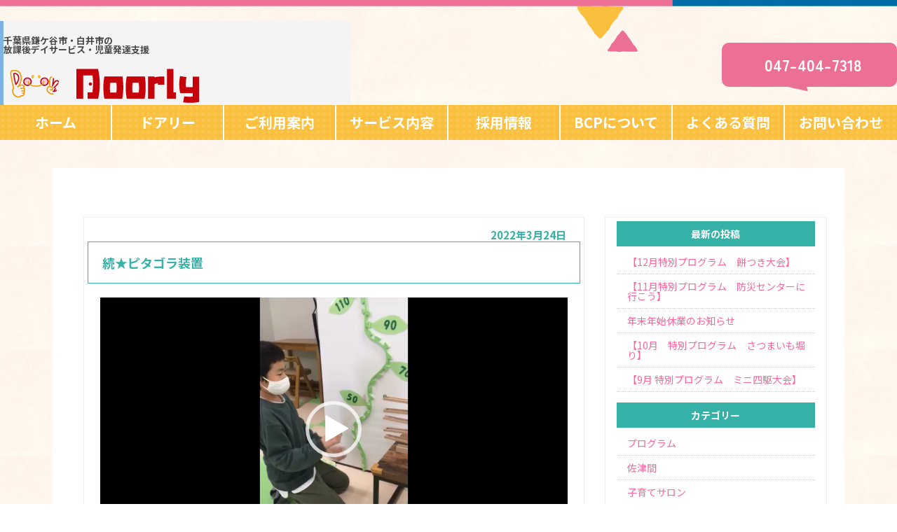

--- FILE ---
content_type: text/html; charset=UTF-8
request_url: https://doorly.jp/%E7%B6%9A%E2%98%85%E3%83%94%E3%82%BF%E3%82%B4%E3%83%A9%E8%A3%85%E7%BD%AE/
body_size: 12143
content:
<!DOCTYPE html>
<html lang="ja">
<head>
<meta charset="UTF-8">
<title>Doorly(ドアリー)｜鎌ケ谷市・白井市の放課後デイサービス・児童発達支援</title>
<meta name="viewport" content="width=device-width,initial-scale=1">
<meta name="author" content="Doorly(ドアリー)｜鎌ケ谷市・白井市の放課後デイサービス・児童発達支援">
<meta property="og:url" content="https://doorly.jp">
<meta property="og:type" content="website">
<meta property="og:title" content="Doorly(ドアリー)｜鎌ケ谷市・白井市の放課後デイサービス・児童発達支援">
<meta property="og:image" content="">
<meta property="og:description" content="">
<meta property="og:site_name" content="Doorly(ドアリー)｜鎌ケ谷市・白井市の放課後デイサービス・児童発達支援">
<link rel="preconnect" href="https://fonts.googleapis.com">
<link rel="preconnect" href="https://fonts.gstatic.com" crossorigin>
<link href="https://fonts.googleapis.com/css2?family=M+PLUS+Rounded+1c:wght@100;300;400;500;700;800;900&family=Noto+Sans+JP:wght@100;300;400;500;700;900&family=Zen+Maru+Gothic:wght@300;400;500;700;900&display=swap" rel="stylesheet">
<script src="https://ajax.googleapis.com/ajax/libs/jquery/3.5.1/jquery.min.js"></script>
<link rel="stylesheet" href="https://use.fontawesome.com/releases/v5.8.1/css/all.css" integrity="sha384-50oBUHEmvpQ+1lW4y57PTFmhCaXp0ML5d60M1M7uH2+nqUivzIebhndOJK28anvf" crossorigin="anonymous">
<link rel="stylesheet" type="text/css" href="https://doorly.jp/wp-content/themes/doorly/assets/css/slick.css">
<link rel="stylesheet" type="text/css" href="https://doorly.jp/wp-content/themes/doorly/assets/css/slick-theme.css">
<script src="https://kit.fontawesome.com/df46858292.js" crossorigin="anonymous"></script>
<script type="text/javascript" src="https://doorly.jp/wp-content/themes/doorly/assets/js/menu.js"></script>
<meta name='robots' content='max-image-preview:large' />
<link rel='dns-prefetch' href='//www.google.com' />
<style id='wp-img-auto-sizes-contain-inline-css' type='text/css'>
img:is([sizes=auto i],[sizes^="auto," i]){contain-intrinsic-size:3000px 1500px}
/*# sourceURL=wp-img-auto-sizes-contain-inline-css */
</style>
<style id='classic-theme-styles-inline-css' type='text/css'>
/*! This file is auto-generated */
.wp-block-button__link{color:#fff;background-color:#32373c;border-radius:9999px;box-shadow:none;text-decoration:none;padding:calc(.667em + 2px) calc(1.333em + 2px);font-size:1.125em}.wp-block-file__button{background:#32373c;color:#fff;text-decoration:none}
/*# sourceURL=/wp-includes/css/classic-themes.min.css */
</style>
<link rel='stylesheet' id='contact-form-7-css' href='https://doorly.jp/wp-content/plugins/contact-form-7/includes/css/styles.css?ver=6.1.3' type='text/css' media='all' />
<link rel='stylesheet' id='whats-new-style-css' href='https://doorly.jp/wp-content/plugins/whats-new-genarator/whats-new.css?ver=2.0.2' type='text/css' media='all' />
<link rel='stylesheet' id='wp-components-css' href='https://doorly.jp/wp-includes/css/dist/components/style.min.css?ver=6.9' type='text/css' media='all' />
<link rel='stylesheet' id='godaddy-styles-css' href='https://doorly.jp/wp-content/plugins/coblocks/includes/Dependencies/GoDaddy/Styles/build/latest.css?ver=2.0.2' type='text/css' media='all' />
<link rel='stylesheet' id='main-style-css' href='https://doorly.jp/wp-content/themes/doorly/style.css?ver=6.9' type='text/css' media='all' />
<link rel='stylesheet' id='tablepress-default-css' href='https://doorly.jp/wp-content/tablepress-combined.min.css?ver=8' type='text/css' media='all' />
<script type="text/javascript" src="https://doorly.jp/wp-includes/js/jquery/jquery.min.js?ver=3.7.1" id="jquery-core-js"></script>
<script type="text/javascript" src="https://doorly.jp/wp-includes/js/jquery/jquery-migrate.min.js?ver=3.4.1" id="jquery-migrate-js"></script>
<meta name="generator" content="Elementor 3.11.2; features: e_dom_optimization, e_optimized_assets_loading, e_optimized_css_loading, a11y_improvements, additional_custom_breakpoints; settings: css_print_method-external, google_font-enabled, font_display-auto">
		<style type="text/css" id="wp-custom-css">
			h2,
.top_greeting h2,
.content_box h2 {
  position: relative;
  display: inline-block;
  margin: 0 0 20px 50px;
  padding-right: 10px;
  background:linear-gradient(transparent 60%, #ff6 60%);
  color: #666;
  font-size: 24px;
  font-family: 'Noto Sans JP', sans-serif;
  letter-spacing: 3px;
}
h2:before,
.top_greeting h2:before,
.content_box h2:before {
  content: url("https://doorly.jp/wp-content/uploads/2023/09/bar_title.png");
  position:absolute;
  top: 50%;
  left: -30px;
  transform: translate(-50%, -50%);
  -webkit-transform: translate(-50%, -50%);
  -ms-transform: translate(-50%, -50%);
  width: 30px;
  height: 30px;
  margin-right: 40px;
}

.br-sp {
  display: none;
}

@media screen and (max-width: 1080px) {
  .br-pc {
    display: none;
  }

  .br-sp {
    display: inline-block;
  }
}

/*H4見出し*/
main h4.wp-block-heading {
    color: #000;/*文字色（黒）*/
    background-color: #fff;/*背景色（白）*/
    font-size: 20px;/*文字サイズ*/
    padding: 20px 30px;/*文字回りの余白（上下 左右）*/
    display: block;
    border: 1px solid #000;/*囲み線（太さ 実線 色）*/
    position: relative;
}

main h4.wp-block-heading:before,
main h4.wp-block-heading:after {
    content: "";
    display: block;
    position: absolute;
    width: 20px;/*左右四角の幅*/
    height: 20px;/*左右四角の高さ*/
    border: 1px solid #000;/*囲み線（太さ 実線 色）*/
}

main h4.wp-block-heading:before {
    left: -10px;
    top: -10px;
}

main h4.wp-block-heading:after {
    right: -10px;
    bottom: -10px;
}
		</style>
		<style id='wp-block-archives-inline-css' type='text/css'>
.wp-block-archives{box-sizing:border-box}.wp-block-archives-dropdown label{display:block}
/*# sourceURL=https://doorly.jp/wp-includes/blocks/archives/style.min.css */
</style>
<style id='wp-block-calendar-inline-css' type='text/css'>
.wp-block-calendar{text-align:center}.wp-block-calendar td,.wp-block-calendar th{border:1px solid;padding:.25em}.wp-block-calendar th{font-weight:400}.wp-block-calendar caption{background-color:inherit}.wp-block-calendar table{border-collapse:collapse;width:100%}.wp-block-calendar table.has-background th{background-color:inherit}.wp-block-calendar table.has-text-color th{color:inherit}.wp-block-calendar :where(table:not(.has-text-color)){color:#40464d}.wp-block-calendar :where(table:not(.has-text-color)) td,.wp-block-calendar :where(table:not(.has-text-color)) th{border-color:#ddd}:where(.wp-block-calendar table:not(.has-background) th){background:#ddd}
/*# sourceURL=https://doorly.jp/wp-includes/blocks/calendar/style.min.css */
</style>
<style id='wp-block-categories-inline-css' type='text/css'>
.wp-block-categories{box-sizing:border-box}.wp-block-categories.alignleft{margin-right:2em}.wp-block-categories.alignright{margin-left:2em}.wp-block-categories.wp-block-categories-dropdown.aligncenter{text-align:center}.wp-block-categories .wp-block-categories__label{display:block;width:100%}
/*# sourceURL=https://doorly.jp/wp-includes/blocks/categories/style.min.css */
</style>
<style id='wp-block-heading-inline-css' type='text/css'>
h1:where(.wp-block-heading).has-background,h2:where(.wp-block-heading).has-background,h3:where(.wp-block-heading).has-background,h4:where(.wp-block-heading).has-background,h5:where(.wp-block-heading).has-background,h6:where(.wp-block-heading).has-background{padding:1.25em 2.375em}h1.has-text-align-left[style*=writing-mode]:where([style*=vertical-lr]),h1.has-text-align-right[style*=writing-mode]:where([style*=vertical-rl]),h2.has-text-align-left[style*=writing-mode]:where([style*=vertical-lr]),h2.has-text-align-right[style*=writing-mode]:where([style*=vertical-rl]),h3.has-text-align-left[style*=writing-mode]:where([style*=vertical-lr]),h3.has-text-align-right[style*=writing-mode]:where([style*=vertical-rl]),h4.has-text-align-left[style*=writing-mode]:where([style*=vertical-lr]),h4.has-text-align-right[style*=writing-mode]:where([style*=vertical-rl]),h5.has-text-align-left[style*=writing-mode]:where([style*=vertical-lr]),h5.has-text-align-right[style*=writing-mode]:where([style*=vertical-rl]),h6.has-text-align-left[style*=writing-mode]:where([style*=vertical-lr]),h6.has-text-align-right[style*=writing-mode]:where([style*=vertical-rl]){rotate:180deg}
/*# sourceURL=https://doorly.jp/wp-includes/blocks/heading/style.min.css */
</style>
<style id='wp-block-latest-posts-inline-css' type='text/css'>
.wp-block-latest-posts{box-sizing:border-box}.wp-block-latest-posts.alignleft{margin-right:2em}.wp-block-latest-posts.alignright{margin-left:2em}.wp-block-latest-posts.wp-block-latest-posts__list{list-style:none}.wp-block-latest-posts.wp-block-latest-posts__list li{clear:both;overflow-wrap:break-word}.wp-block-latest-posts.is-grid{display:flex;flex-wrap:wrap}.wp-block-latest-posts.is-grid li{margin:0 1.25em 1.25em 0;width:100%}@media (min-width:600px){.wp-block-latest-posts.columns-2 li{width:calc(50% - .625em)}.wp-block-latest-posts.columns-2 li:nth-child(2n){margin-right:0}.wp-block-latest-posts.columns-3 li{width:calc(33.33333% - .83333em)}.wp-block-latest-posts.columns-3 li:nth-child(3n){margin-right:0}.wp-block-latest-posts.columns-4 li{width:calc(25% - .9375em)}.wp-block-latest-posts.columns-4 li:nth-child(4n){margin-right:0}.wp-block-latest-posts.columns-5 li{width:calc(20% - 1em)}.wp-block-latest-posts.columns-5 li:nth-child(5n){margin-right:0}.wp-block-latest-posts.columns-6 li{width:calc(16.66667% - 1.04167em)}.wp-block-latest-posts.columns-6 li:nth-child(6n){margin-right:0}}:root :where(.wp-block-latest-posts.is-grid){padding:0}:root :where(.wp-block-latest-posts.wp-block-latest-posts__list){padding-left:0}.wp-block-latest-posts__post-author,.wp-block-latest-posts__post-date{display:block;font-size:.8125em}.wp-block-latest-posts__post-excerpt,.wp-block-latest-posts__post-full-content{margin-bottom:1em;margin-top:.5em}.wp-block-latest-posts__featured-image a{display:inline-block}.wp-block-latest-posts__featured-image img{height:auto;max-width:100%;width:auto}.wp-block-latest-posts__featured-image.alignleft{float:left;margin-right:1em}.wp-block-latest-posts__featured-image.alignright{float:right;margin-left:1em}.wp-block-latest-posts__featured-image.aligncenter{margin-bottom:1em;text-align:center}
/*# sourceURL=https://doorly.jp/wp-includes/blocks/latest-posts/style.min.css */
</style>
<style id='global-styles-inline-css' type='text/css'>
:root{--wp--preset--aspect-ratio--square: 1;--wp--preset--aspect-ratio--4-3: 4/3;--wp--preset--aspect-ratio--3-4: 3/4;--wp--preset--aspect-ratio--3-2: 3/2;--wp--preset--aspect-ratio--2-3: 2/3;--wp--preset--aspect-ratio--16-9: 16/9;--wp--preset--aspect-ratio--9-16: 9/16;--wp--preset--color--black: #000000;--wp--preset--color--cyan-bluish-gray: #abb8c3;--wp--preset--color--white: #ffffff;--wp--preset--color--pale-pink: #f78da7;--wp--preset--color--vivid-red: #cf2e2e;--wp--preset--color--luminous-vivid-orange: #ff6900;--wp--preset--color--luminous-vivid-amber: #fcb900;--wp--preset--color--light-green-cyan: #7bdcb5;--wp--preset--color--vivid-green-cyan: #00d084;--wp--preset--color--pale-cyan-blue: #8ed1fc;--wp--preset--color--vivid-cyan-blue: #0693e3;--wp--preset--color--vivid-purple: #9b51e0;--wp--preset--gradient--vivid-cyan-blue-to-vivid-purple: linear-gradient(135deg,rgb(6,147,227) 0%,rgb(155,81,224) 100%);--wp--preset--gradient--light-green-cyan-to-vivid-green-cyan: linear-gradient(135deg,rgb(122,220,180) 0%,rgb(0,208,130) 100%);--wp--preset--gradient--luminous-vivid-amber-to-luminous-vivid-orange: linear-gradient(135deg,rgb(252,185,0) 0%,rgb(255,105,0) 100%);--wp--preset--gradient--luminous-vivid-orange-to-vivid-red: linear-gradient(135deg,rgb(255,105,0) 0%,rgb(207,46,46) 100%);--wp--preset--gradient--very-light-gray-to-cyan-bluish-gray: linear-gradient(135deg,rgb(238,238,238) 0%,rgb(169,184,195) 100%);--wp--preset--gradient--cool-to-warm-spectrum: linear-gradient(135deg,rgb(74,234,220) 0%,rgb(151,120,209) 20%,rgb(207,42,186) 40%,rgb(238,44,130) 60%,rgb(251,105,98) 80%,rgb(254,248,76) 100%);--wp--preset--gradient--blush-light-purple: linear-gradient(135deg,rgb(255,206,236) 0%,rgb(152,150,240) 100%);--wp--preset--gradient--blush-bordeaux: linear-gradient(135deg,rgb(254,205,165) 0%,rgb(254,45,45) 50%,rgb(107,0,62) 100%);--wp--preset--gradient--luminous-dusk: linear-gradient(135deg,rgb(255,203,112) 0%,rgb(199,81,192) 50%,rgb(65,88,208) 100%);--wp--preset--gradient--pale-ocean: linear-gradient(135deg,rgb(255,245,203) 0%,rgb(182,227,212) 50%,rgb(51,167,181) 100%);--wp--preset--gradient--electric-grass: linear-gradient(135deg,rgb(202,248,128) 0%,rgb(113,206,126) 100%);--wp--preset--gradient--midnight: linear-gradient(135deg,rgb(2,3,129) 0%,rgb(40,116,252) 100%);--wp--preset--font-size--small: 13px;--wp--preset--font-size--medium: 20px;--wp--preset--font-size--large: 36px;--wp--preset--font-size--x-large: 42px;--wp--preset--spacing--20: 0.44rem;--wp--preset--spacing--30: 0.67rem;--wp--preset--spacing--40: 1rem;--wp--preset--spacing--50: 1.5rem;--wp--preset--spacing--60: 2.25rem;--wp--preset--spacing--70: 3.38rem;--wp--preset--spacing--80: 5.06rem;--wp--preset--shadow--natural: 6px 6px 9px rgba(0, 0, 0, 0.2);--wp--preset--shadow--deep: 12px 12px 50px rgba(0, 0, 0, 0.4);--wp--preset--shadow--sharp: 6px 6px 0px rgba(0, 0, 0, 0.2);--wp--preset--shadow--outlined: 6px 6px 0px -3px rgb(255, 255, 255), 6px 6px rgb(0, 0, 0);--wp--preset--shadow--crisp: 6px 6px 0px rgb(0, 0, 0);}:where(.is-layout-flex){gap: 0.5em;}:where(.is-layout-grid){gap: 0.5em;}body .is-layout-flex{display: flex;}.is-layout-flex{flex-wrap: wrap;align-items: center;}.is-layout-flex > :is(*, div){margin: 0;}body .is-layout-grid{display: grid;}.is-layout-grid > :is(*, div){margin: 0;}:where(.wp-block-columns.is-layout-flex){gap: 2em;}:where(.wp-block-columns.is-layout-grid){gap: 2em;}:where(.wp-block-post-template.is-layout-flex){gap: 1.25em;}:where(.wp-block-post-template.is-layout-grid){gap: 1.25em;}.has-black-color{color: var(--wp--preset--color--black) !important;}.has-cyan-bluish-gray-color{color: var(--wp--preset--color--cyan-bluish-gray) !important;}.has-white-color{color: var(--wp--preset--color--white) !important;}.has-pale-pink-color{color: var(--wp--preset--color--pale-pink) !important;}.has-vivid-red-color{color: var(--wp--preset--color--vivid-red) !important;}.has-luminous-vivid-orange-color{color: var(--wp--preset--color--luminous-vivid-orange) !important;}.has-luminous-vivid-amber-color{color: var(--wp--preset--color--luminous-vivid-amber) !important;}.has-light-green-cyan-color{color: var(--wp--preset--color--light-green-cyan) !important;}.has-vivid-green-cyan-color{color: var(--wp--preset--color--vivid-green-cyan) !important;}.has-pale-cyan-blue-color{color: var(--wp--preset--color--pale-cyan-blue) !important;}.has-vivid-cyan-blue-color{color: var(--wp--preset--color--vivid-cyan-blue) !important;}.has-vivid-purple-color{color: var(--wp--preset--color--vivid-purple) !important;}.has-black-background-color{background-color: var(--wp--preset--color--black) !important;}.has-cyan-bluish-gray-background-color{background-color: var(--wp--preset--color--cyan-bluish-gray) !important;}.has-white-background-color{background-color: var(--wp--preset--color--white) !important;}.has-pale-pink-background-color{background-color: var(--wp--preset--color--pale-pink) !important;}.has-vivid-red-background-color{background-color: var(--wp--preset--color--vivid-red) !important;}.has-luminous-vivid-orange-background-color{background-color: var(--wp--preset--color--luminous-vivid-orange) !important;}.has-luminous-vivid-amber-background-color{background-color: var(--wp--preset--color--luminous-vivid-amber) !important;}.has-light-green-cyan-background-color{background-color: var(--wp--preset--color--light-green-cyan) !important;}.has-vivid-green-cyan-background-color{background-color: var(--wp--preset--color--vivid-green-cyan) !important;}.has-pale-cyan-blue-background-color{background-color: var(--wp--preset--color--pale-cyan-blue) !important;}.has-vivid-cyan-blue-background-color{background-color: var(--wp--preset--color--vivid-cyan-blue) !important;}.has-vivid-purple-background-color{background-color: var(--wp--preset--color--vivid-purple) !important;}.has-black-border-color{border-color: var(--wp--preset--color--black) !important;}.has-cyan-bluish-gray-border-color{border-color: var(--wp--preset--color--cyan-bluish-gray) !important;}.has-white-border-color{border-color: var(--wp--preset--color--white) !important;}.has-pale-pink-border-color{border-color: var(--wp--preset--color--pale-pink) !important;}.has-vivid-red-border-color{border-color: var(--wp--preset--color--vivid-red) !important;}.has-luminous-vivid-orange-border-color{border-color: var(--wp--preset--color--luminous-vivid-orange) !important;}.has-luminous-vivid-amber-border-color{border-color: var(--wp--preset--color--luminous-vivid-amber) !important;}.has-light-green-cyan-border-color{border-color: var(--wp--preset--color--light-green-cyan) !important;}.has-vivid-green-cyan-border-color{border-color: var(--wp--preset--color--vivid-green-cyan) !important;}.has-pale-cyan-blue-border-color{border-color: var(--wp--preset--color--pale-cyan-blue) !important;}.has-vivid-cyan-blue-border-color{border-color: var(--wp--preset--color--vivid-cyan-blue) !important;}.has-vivid-purple-border-color{border-color: var(--wp--preset--color--vivid-purple) !important;}.has-vivid-cyan-blue-to-vivid-purple-gradient-background{background: var(--wp--preset--gradient--vivid-cyan-blue-to-vivid-purple) !important;}.has-light-green-cyan-to-vivid-green-cyan-gradient-background{background: var(--wp--preset--gradient--light-green-cyan-to-vivid-green-cyan) !important;}.has-luminous-vivid-amber-to-luminous-vivid-orange-gradient-background{background: var(--wp--preset--gradient--luminous-vivid-amber-to-luminous-vivid-orange) !important;}.has-luminous-vivid-orange-to-vivid-red-gradient-background{background: var(--wp--preset--gradient--luminous-vivid-orange-to-vivid-red) !important;}.has-very-light-gray-to-cyan-bluish-gray-gradient-background{background: var(--wp--preset--gradient--very-light-gray-to-cyan-bluish-gray) !important;}.has-cool-to-warm-spectrum-gradient-background{background: var(--wp--preset--gradient--cool-to-warm-spectrum) !important;}.has-blush-light-purple-gradient-background{background: var(--wp--preset--gradient--blush-light-purple) !important;}.has-blush-bordeaux-gradient-background{background: var(--wp--preset--gradient--blush-bordeaux) !important;}.has-luminous-dusk-gradient-background{background: var(--wp--preset--gradient--luminous-dusk) !important;}.has-pale-ocean-gradient-background{background: var(--wp--preset--gradient--pale-ocean) !important;}.has-electric-grass-gradient-background{background: var(--wp--preset--gradient--electric-grass) !important;}.has-midnight-gradient-background{background: var(--wp--preset--gradient--midnight) !important;}.has-small-font-size{font-size: var(--wp--preset--font-size--small) !important;}.has-medium-font-size{font-size: var(--wp--preset--font-size--medium) !important;}.has-large-font-size{font-size: var(--wp--preset--font-size--large) !important;}.has-x-large-font-size{font-size: var(--wp--preset--font-size--x-large) !important;}
/*# sourceURL=global-styles-inline-css */
</style>
<link rel='stylesheet' id='so-css-doorly-css' href='https://doorly.jp/wp-content/uploads/so-css/so-css-doorly.css?ver=1689827843' type='text/css' media='all' />
<link rel='stylesheet' id='mediaelement-css' href='https://doorly.jp/wp-includes/js/mediaelement/mediaelementplayer-legacy.min.css?ver=4.2.17' type='text/css' media='all' />
<link rel='stylesheet' id='wp-mediaelement-css' href='https://doorly.jp/wp-includes/js/mediaelement/wp-mediaelement.min.css?ver=6.9' type='text/css' media='all' />
</head>
<body data-rsssl=1>

<header>
  <div class="header_top">
    <div class="header_top_inner">
      <h1 class="logo">
        <p>千葉県鎌ケ谷市・白井市の<br>放課後デイサービス・<br class="br-sp">児童発達支援</p>
        <a href="https://doorly.jp"><img src="https://doorly.jp/wp-content/themes/doorly/assets/images/logo/logo.png"></a>
      </h1>
      <div class="contact_box">
        <a href="tel:047-404-7318" class="telephone_box">
          <i class="fas fa-phone-alt"></i><span class="sp_pad_hide">047-404-7318</span>
        </a>
        <div class="sp_menu">
          <span></span>
          <span></span>
          <span></span>
        </div>
      </div>
    </div>
  </div>

  <div id="globalMenu">
    <div class="sp_logo">
      <img src="https://doorly.jp/wp-content/themes/doorly/assets/images/logo/logo.png">
    </div>
    <nav class="menu"><ul><li><a href="https://doorly.jp">ホーム<br /><span></span></a></li>
<li><a>ドアリー<br /><span></span></a>
<ul class="sub-menu">
	<li><a href="https://doorly.jp/higashihatsutomi/">Doorly東初富<br /><span></span></a></li>
	<li><a href="https://doorly.jp/satsuma/">Doorly佐津間<br /><span></span></a></li>
	<li><a href="https://doorly.jp/higashihatsutomi/about_doorly/">ドアリーについて<br /><span></span></a></li>
	<li><a href="https://doorly.jp/%e3%83%89%e3%82%a2%e3%83%aa%e3%83%bc%e3%81%94%e8%a6%8b%e5%ad%a6%e3%81%ae%e7%9a%86%e6%a7%98%e3%81%b8%e2%99%aa/">東初富の行き方<br /><span></span></a></li>
</ul>
</li>
<li><a>ご利用案内<br /><span></span></a>
<ul class="sub-menu">
	<li><a href="https://doorly.jp/user_guide/child_development_support/">児童発達支援<br /><span></span></a></li>
	<li><a href="https://doorly.jp/user_guide/afterschool_dayservice/">放課後デイサービス<br /><span></span></a></li>
	<li><a href="https://doorly.jp/user_guide/flow/">ご利用までの流れ<br /><span></span></a></li>
</ul>
</li>
<li><a>サービス内容<br /><span></span></a>
<ul class="sub-menu">
	<li><a href="https://doorly.jp/%ef%bc%95%e9%a0%98%e5%9f%9f/">ドアリーの５領域<br /><span></span></a></li>
	<li><a href="https://doorly.jp/program_higashihatsutomi/">プログラムの公表【東初富】<br /><span></span></a></li>
	<li><a href="https://doorly.jp/program_satsuma/">プログラムの公表【佐津間】<br /><span></span></a></li>
	<li><a href="https://doorly.jp/service/program/">プログラムの内容<br /><span></span></a></li>
</ul>
</li>
<li><a href="https://doorly.jp/recrute/">採用情報<br /><span></span></a>
<ul class="sub-menu">
	<li><a href="https://doorly.jp/recrute/koudoukeikaku/">行動計画<br /><span></span></a></li>
</ul>
</li>
<li><a href="https://doorly.jp/bcp%e3%81%ab%e3%81%a4%e3%81%84%e3%81%a6/">BCPについて<br /><span></span></a></li>
<li><a href="https://doorly.jp/q_and_a-2/">よくある質問<br /><span></span></a></li>
<li><a href="https://doorly.jp/contact/">お問い合わせ<br /><span></span></a></li>
</ul></nav>

<!--    <nav id="menu" class="menu">
			<ul>
        <li><a href="https://doorly.jp">ホーム</a></li>
        <li>
          <a href="https://doorly.jp/doorly/">ドアリー</a>
          <ul>
            <li></li>
          </ul>
        </li>
        <li><a href="https://doorly.jp/user_guide/">ご利用案内</a></li>
        <li><a href="https://doorly.jp/service/">サービス紹介</a></li>
        <li><a href="https://doorly.jp/q_and_a/">よくある質問</a></li>
        <li><a href="https://doorly.jp/contact/">お問い合わせ</a></li>
			</ul>
		</nav>
-->

	</div>
  <div class="g_navi_box">
    <nav class="g_navi"><ul><li><a href="https://doorly.jp">ホーム<br /><span></span></a></li>
<li><a>ドアリー<br /><span></span></a>
<ul class="sub-menu">
	<li><a href="https://doorly.jp/higashihatsutomi/">Doorly東初富<br /><span></span></a></li>
	<li><a href="https://doorly.jp/satsuma/">Doorly佐津間<br /><span></span></a></li>
	<li><a href="https://doorly.jp/higashihatsutomi/about_doorly/">ドアリーについて<br /><span></span></a></li>
	<li><a href="https://doorly.jp/%e3%83%89%e3%82%a2%e3%83%aa%e3%83%bc%e3%81%94%e8%a6%8b%e5%ad%a6%e3%81%ae%e7%9a%86%e6%a7%98%e3%81%b8%e2%99%aa/">東初富の行き方<br /><span></span></a></li>
</ul>
</li>
<li><a>ご利用案内<br /><span></span></a>
<ul class="sub-menu">
	<li><a href="https://doorly.jp/user_guide/child_development_support/">児童発達支援<br /><span></span></a></li>
	<li><a href="https://doorly.jp/user_guide/afterschool_dayservice/">放課後デイサービス<br /><span></span></a></li>
	<li><a href="https://doorly.jp/user_guide/flow/">ご利用までの流れ<br /><span></span></a></li>
</ul>
</li>
<li><a>サービス内容<br /><span></span></a>
<ul class="sub-menu">
	<li><a href="https://doorly.jp/%ef%bc%95%e9%a0%98%e5%9f%9f/">ドアリーの５領域<br /><span></span></a></li>
	<li><a href="https://doorly.jp/program_higashihatsutomi/">プログラムの公表【東初富】<br /><span></span></a></li>
	<li><a href="https://doorly.jp/program_satsuma/">プログラムの公表【佐津間】<br /><span></span></a></li>
	<li><a href="https://doorly.jp/service/program/">プログラムの内容<br /><span></span></a></li>
</ul>
</li>
<li><a href="https://doorly.jp/recrute/">採用情報<br /><span></span></a>
<ul class="sub-menu">
	<li><a href="https://doorly.jp/recrute/koudoukeikaku/">行動計画<br /><span></span></a></li>
</ul>
</li>
<li><a href="https://doorly.jp/bcp%e3%81%ab%e3%81%a4%e3%81%84%e3%81%a6/">BCPについて<br /><span></span></a></li>
<li><a href="https://doorly.jp/q_and_a-2/">よくある質問<br /><span></span></a></li>
<li><a href="https://doorly.jp/contact/">お問い合わせ<br /><span></span></a></li>
</ul></nav>  </div>
</header>
<div class="container">
  <div class="content_box">
    <div class="blog_container">
      <div class="blog">
                <article class="blog_box">
          <div class="blog_date">2022年3月24日</div>
          <h3 class="blog_title">続★ピタゴラ装置</h1>          <div class="blog_text_single"><div style="width: 1920px;" class="wp-video"><video class="wp-video-shortcode" id="video-961-1" width="1920" height="1080" preload="metadata" controls="controls"><source type="video/mp4" src="https://doorly.jp/wp-content/uploads/2022/04/ピタゴラスイッチ第２段.mp4?_=1" /><a href="https://doorly.jp/wp-content/uploads/2022/04/ピタゴラスイッチ第２段.mp4">https://doorly.jp/wp-content/uploads/2022/04/ピタゴラスイッチ第２段.mp4</a></video></div>
<div class="cxmmr5t8 oygrvhab hcukyx3x c1et5uql o9v6fnle ii04i59q">
<div dir="auto"></div>
<br />
<br />
<div dir="auto">先日の投稿に続き、新たな映像を入手しました♪</div>
<div dir="auto"></div>
</div>
<p>&nbsp;</p>
<div class="cxmmr5t8 oygrvhab hcukyx3x c1et5uql o9v6fnle ii04i59q">
<div dir="auto">こ、これはッ</div>
<div dir="auto">前回よりもグレードアップしているではないですか(・∀・)</div>
<div dir="auto">「おぉー！！！」</div>
</div>
<p>&nbsp;</p>
<div class="cxmmr5t8 oygrvhab hcukyx3x c1et5uql o9v6fnle ii04i59q">
<div dir="auto">思った通りに出来た時の、表情がたまらな<span>いですね♡</span><span class="pq6dq46d tbxw36s4 knj5qynh kvgmc6g5 ditlmg2l oygrvhab nvdbi5me sf5mxxl7 gl3lb2sf hhz5lgdu"></span></div>
<div dir="auto"></div>
</div>
<p>&nbsp;</p>
<div class="cxmmr5t8 oygrvhab hcukyx3x c1et5uql o9v6fnle ii04i59q">
<div dir="auto">°˖☆◝(⁰▿⁰)◜☆˖°</div>
<div dir="auto">ひゃっほーーーい！</div>
<div dir="auto">成功体験☆彡大切です(^^)/</div>
</div></div>         </article>
        		  <div class="navigation">
 <center><a href="https://doorly.jp/%ef%bc%93%e6%9c%88%e3%81%ae%e5%a4%96%e5%87%ba%e4%bc%81%e7%94%bb%e3%81%af%e3%80%90%e5%b8%82%e5%b7%9d%e5%b8%82%e5%8b%95%e6%a4%8d%e7%89%a9%e5%9c%92%e3%80%91/" rel="next"><<３月の外出企画は【市川市動植物園】</a>&emsp;&emsp;<a href="https://doorly.jp/%e3%82%b9%e3%82%bf%e3%83%83%e3%83%95%e7%a0%94%e4%bf%ae%e2%99%aa/" rel="prev">スタッフ研修♪>></a></center>
</div>
          <a class="page_link_button" href="https://doorly.jp/blog/"><i class="fas fa-caret-right"></i>&nbsp;&nbsp;ブログ一覧に戻る</a>
      </div>
      <aside id="sidebar" class="sidebar">
          <div class="sidebar-inner">
              <div id="block-14" class="widget_block sidebar-wrapper">
<h4 class="wp-block-heading">最新の投稿</h4>
</div><div id="block-15" class="widget_block widget_recent_entries sidebar-wrapper"><ul class="wp-block-latest-posts__list wp-block-latest-posts"><li><a class="wp-block-latest-posts__post-title" href="https://doorly.jp/4139-2/">【12月特別プログラム　餅つき大会】</a></li>
<li><a class="wp-block-latest-posts__post-title" href="https://doorly.jp/%e3%80%9011%e6%9c%88%e7%89%b9%e5%88%a5%e3%83%97%e3%83%ad%e3%82%b0%e3%83%a9%e3%83%a0%e3%80%80%e9%98%b2%e7%81%bd%e3%82%bb%e3%83%b3%e3%82%bf%e3%83%bc%e3%81%ab%e8%a1%8c%e3%81%93%e3%81%86%e3%80%91/">【11月特別プログラム　防災センターに行こう】</a></li>
<li><a class="wp-block-latest-posts__post-title" href="https://doorly.jp/%e5%b9%b4%e6%9c%ab%e5%b9%b4%e5%a7%8b%e4%bc%91%e6%a5%ad%e3%81%ae%e3%81%8a%e7%9f%a5%e3%82%89%e3%81%9b/">年末年始休業のお知らせ</a></li>
<li><a class="wp-block-latest-posts__post-title" href="https://doorly.jp/%e3%80%9010%e6%9c%88%e3%80%80%e7%89%b9%e5%88%a5%e3%83%97%e3%83%ad%e3%82%b0%e3%83%a9%e3%83%a0%e3%80%80%e3%81%95%e3%81%a4%e3%81%be%e3%81%84%e3%82%82%e5%a0%80%e3%82%8a%e3%80%91/">【10月　特別プログラム　さつまいも堀り】</a></li>
<li><a class="wp-block-latest-posts__post-title" href="https://doorly.jp/%e3%80%909%e6%9c%88-%e7%89%b9%e5%88%a5%e3%83%97%e3%83%ad%e3%82%b0%e3%83%a9%e3%83%a0%e3%80%80%e3%83%9f%e3%83%8b%e5%9b%9b%e9%a7%86%e5%a4%a7%e4%bc%9a%e3%80%91/">【9月 特別プログラム　ミニ四駆大会】</a></li>
</ul></div><div id="block-16" class="widget_block sidebar-wrapper">
<h4 class="wp-block-heading" id="カテゴリー-1">カテゴリー</h4>
</div><div id="block-9" class="widget_block widget_categories sidebar-wrapper"><ul class="wp-block-categories-list wp-block-categories">	<li class="cat-item cat-item-14"><a href="https://doorly.jp/category/program/">プログラム</a>
</li>
	<li class="cat-item cat-item-16"><a href="https://doorly.jp/category/satsuma/">佐津間</a>
</li>
	<li class="cat-item cat-item-12"><a href="https://doorly.jp/category/salon/">子育てサロン</a>
</li>
	<li class="cat-item cat-item-9"><a href="https://doorly.jp/category/news/">新着情報</a>
</li>
	<li class="cat-item cat-item-1"><a href="https://doorly.jp/category/uncategorized/">未分類</a>
</li>
	<li class="cat-item cat-item-15"><a href="https://doorly.jp/category/higashihatsutomi/">東初富</a>
</li>
	<li class="cat-item cat-item-13"><a href="https://doorly.jp/category/kekka/">検査結果</a>
</li>
</ul></div><div id="block-12" class="widget_block sidebar-wrapper">
<h4 class="wp-block-heading" id="アーカイブ">アーカイブ</h4>
</div><div id="block-13" class="widget_block widget_archive sidebar-wrapper"><div class="wp-block-archives-dropdown wp-block-archives"><label for="wp-block-archives-1" class="wp-block-archives__label">アーカイブ</label>
		<select id="wp-block-archives-1" name="archive-dropdown">
		<option value="">月を選択</option>	<option value='https://doorly.jp/2026/01/'> 2026年1月 </option>
	<option value='https://doorly.jp/2025/12/'> 2025年12月 </option>
	<option value='https://doorly.jp/2025/11/'> 2025年11月 </option>
	<option value='https://doorly.jp/2025/10/'> 2025年10月 </option>
	<option value='https://doorly.jp/2025/09/'> 2025年9月 </option>
	<option value='https://doorly.jp/2025/08/'> 2025年8月 </option>
	<option value='https://doorly.jp/2025/07/'> 2025年7月 </option>
	<option value='https://doorly.jp/2025/06/'> 2025年6月 </option>
	<option value='https://doorly.jp/2025/05/'> 2025年5月 </option>
	<option value='https://doorly.jp/2025/04/'> 2025年4月 </option>
	<option value='https://doorly.jp/2025/03/'> 2025年3月 </option>
	<option value='https://doorly.jp/2025/02/'> 2025年2月 </option>
	<option value='https://doorly.jp/2025/01/'> 2025年1月 </option>
	<option value='https://doorly.jp/2024/11/'> 2024年11月 </option>
	<option value='https://doorly.jp/2024/10/'> 2024年10月 </option>
	<option value='https://doorly.jp/2024/09/'> 2024年9月 </option>
	<option value='https://doorly.jp/2024/08/'> 2024年8月 </option>
	<option value='https://doorly.jp/2024/06/'> 2024年6月 </option>
	<option value='https://doorly.jp/2024/05/'> 2024年5月 </option>
	<option value='https://doorly.jp/2024/04/'> 2024年4月 </option>
	<option value='https://doorly.jp/2024/02/'> 2024年2月 </option>
	<option value='https://doorly.jp/2024/01/'> 2024年1月 </option>
	<option value='https://doorly.jp/2023/11/'> 2023年11月 </option>
	<option value='https://doorly.jp/2023/10/'> 2023年10月 </option>
	<option value='https://doorly.jp/2023/09/'> 2023年9月 </option>
	<option value='https://doorly.jp/2023/08/'> 2023年8月 </option>
	<option value='https://doorly.jp/2023/06/'> 2023年6月 </option>
	<option value='https://doorly.jp/2023/05/'> 2023年5月 </option>
	<option value='https://doorly.jp/2023/04/'> 2023年4月 </option>
	<option value='https://doorly.jp/2023/03/'> 2023年3月 </option>
	<option value='https://doorly.jp/2023/02/'> 2023年2月 </option>
	<option value='https://doorly.jp/2023/01/'> 2023年1月 </option>
	<option value='https://doorly.jp/2022/12/'> 2022年12月 </option>
	<option value='https://doorly.jp/2022/11/'> 2022年11月 </option>
	<option value='https://doorly.jp/2022/10/'> 2022年10月 </option>
	<option value='https://doorly.jp/2022/09/'> 2022年9月 </option>
	<option value='https://doorly.jp/2022/08/'> 2022年8月 </option>
	<option value='https://doorly.jp/2022/07/'> 2022年7月 </option>
	<option value='https://doorly.jp/2022/06/'> 2022年6月 </option>
	<option value='https://doorly.jp/2022/05/'> 2022年5月 </option>
	<option value='https://doorly.jp/2022/04/'> 2022年4月 </option>
	<option value='https://doorly.jp/2022/03/'> 2022年3月 </option>
	<option value='https://doorly.jp/2022/02/'> 2022年2月 </option>
</select><script type="text/javascript">
/* <![CDATA[ */
( ( [ dropdownId, homeUrl ] ) => {
		const dropdown = document.getElementById( dropdownId );
		function onSelectChange() {
			setTimeout( () => {
				if ( 'escape' === dropdown.dataset.lastkey ) {
					return;
				}
				if ( dropdown.value ) {
					location.href = dropdown.value;
				}
			}, 250 );
		}
		function onKeyUp( event ) {
			if ( 'Escape' === event.key ) {
				dropdown.dataset.lastkey = 'escape';
			} else {
				delete dropdown.dataset.lastkey;
			}
		}
		function onClick() {
			delete dropdown.dataset.lastkey;
		}
		dropdown.addEventListener( 'keyup', onKeyUp );
		dropdown.addEventListener( 'click', onClick );
		dropdown.addEventListener( 'change', onSelectChange );
	} )( ["wp-block-archives-1","https://doorly.jp"] );
//# sourceURL=block_core_archives_build_dropdown_script
/* ]]> */
</script>
</div></div><div id="block-7" class="widget_block widget_calendar sidebar-wrapper"><div class="wp-block-calendar"><table id="wp-calendar" class="wp-calendar-table">
	<caption>2026年1月</caption>
	<thead>
	<tr>
		<th scope="col" aria-label="月曜日">月</th>
		<th scope="col" aria-label="火曜日">火</th>
		<th scope="col" aria-label="水曜日">水</th>
		<th scope="col" aria-label="木曜日">木</th>
		<th scope="col" aria-label="金曜日">金</th>
		<th scope="col" aria-label="土曜日">土</th>
		<th scope="col" aria-label="日曜日">日</th>
	</tr>
	</thead>
	<tbody>
	<tr>
		<td colspan="3" class="pad">&nbsp;</td><td>1</td><td>2</td><td>3</td><td>4</td>
	</tr>
	<tr>
		<td>5</td><td><a href="https://doorly.jp/2026/01/06/" aria-label="2026年1月6日 に投稿を公開">6</a></td><td>7</td><td>8</td><td>9</td><td>10</td><td>11</td>
	</tr>
	<tr>
		<td>12</td><td>13</td><td>14</td><td>15</td><td>16</td><td>17</td><td>18</td>
	</tr>
	<tr>
		<td>19</td><td>20</td><td>21</td><td>22</td><td>23</td><td>24</td><td id="today">25</td>
	</tr>
	<tr>
		<td>26</td><td>27</td><td>28</td><td>29</td><td>30</td><td>31</td>
		<td class="pad" colspan="1">&nbsp;</td>
	</tr>
	</tbody>
	</table><nav aria-label="前と次の月" class="wp-calendar-nav">
		<span class="wp-calendar-nav-prev"><a href="https://doorly.jp/2025/12/">&laquo; 12月</a></span>
		<span class="pad">&nbsp;</span>
		<span class="wp-calendar-nav-next">&nbsp;</span>
	</nav></div></div>          </div>
      </aside>
    </div>
  </div>
</div>
<footer>
  <div class="footer_inner">
    <div class="footer_logo"><img src="https://doorly.jp/wp-content/themes/doorly/assets/images/logo/footer_logo.png"></div>

    <div class="f_navi_box">
      <div class="f_navi_box_inner">
        <nav class="f_navi"><ul><li><a href="https://doorly.jp/">HOME<br /><span></span></a></li>
<li><a>ドアリー<br /><span></span></a>
<ul class="sub-menu">
	<li><a href="https://doorly.jp/higashihatsutomi/about_doorly/">ドアリーについて<br /><span></span></a></li>
	<li><a href="https://doorly.jp/higashihatsutomi/">施設概要<br /><span></span></a></li>
</ul>
</li>
<li><a>ご利用案内<br /><span></span></a>
<ul class="sub-menu">
	<li><a href="https://doorly.jp/user_guide/child_development_support/">児童発達支援<br /><span></span></a></li>
	<li><a href="https://doorly.jp/user_guide/afterschool_dayservice/">放課後デイサービス<br /><span></span></a></li>
	<li><a href="https://doorly.jp/user_guide/flow/">ご利用までの流れ<br /><span></span></a></li>
</ul>
</li>
</ul></nav>      </div>
      <div class="f_navi_box_inner">
        <nav class="f_navi"><ul><li><a href="https://doorly.jp/blog/">スタッフブログ<br /><span></span></a></li>
<li><a>サービス紹介<br /><span></span></a>
<ul class="sub-menu">
	<li><a href="https://doorly.jp/service/program/">プログラムの内容<br /><span></span></a></li>
</ul>
</li>
<li><a href="https://doorly.jp/recrute/">採用情報<br /><span></span></a>
<ul class="sub-menu">
	<li><a href="https://doorly.jp/recrute/koudoukeikaku/">行動計画<br /><span></span></a></li>
</ul>
</li>
<li><a href="https://doorly.jp/q_and_a-2/">よくある質問<br /><span></span></a></li>
<li><a href="https://doorly.jp/contact/">お問い合わせ<br /><span></span></a></li>
<li><a href="https://doorly.jp/bcp%e3%81%ab%e3%81%a4%e3%81%84%e3%81%a6/">BCPについて<br /><span></span></a></li>
</ul></nav>      </div>
    </div>
    <div class="company_info">
【Doorly東初富】<br />
〒273-0122千葉県鎌ケ谷市東初富1-19-20<br />
TEL:047-750-2395/FAX:047-499-9012<br />
【Doorly佐津間】<br />
〒273-0134千葉県鎌ケ谷市西佐津間1-3-15ロイヤルコーポ佐津間1階<br />
TEL:047-404-7318/FAX:047-442-5510	
    </div>
  </div>
</footer>
<script type="speculationrules">
{"prefetch":[{"source":"document","where":{"and":[{"href_matches":"/*"},{"not":{"href_matches":["/wp-*.php","/wp-admin/*","/wp-content/uploads/*","/wp-content/*","/wp-content/plugins/*","/wp-content/themes/doorly/*","/*\\?(.+)"]}},{"not":{"selector_matches":"a[rel~=\"nofollow\"]"}},{"not":{"selector_matches":".no-prefetch, .no-prefetch a"}}]},"eagerness":"conservative"}]}
</script>
<script type="text/javascript" src="https://doorly.jp/wp-content/plugins/coblocks/dist/js/coblocks-animation.js?ver=3.1.16" id="coblocks-animation-js"></script>
<script type="text/javascript" src="https://doorly.jp/wp-includes/js/dist/hooks.min.js?ver=dd5603f07f9220ed27f1" id="wp-hooks-js"></script>
<script type="text/javascript" src="https://doorly.jp/wp-includes/js/dist/i18n.min.js?ver=c26c3dc7bed366793375" id="wp-i18n-js"></script>
<script type="text/javascript" id="wp-i18n-js-after">
/* <![CDATA[ */
wp.i18n.setLocaleData( { 'text direction\u0004ltr': [ 'ltr' ] } );
//# sourceURL=wp-i18n-js-after
/* ]]> */
</script>
<script type="text/javascript" src="https://doorly.jp/wp-content/plugins/contact-form-7/includes/swv/js/index.js?ver=6.1.3" id="swv-js"></script>
<script type="text/javascript" id="contact-form-7-js-translations">
/* <![CDATA[ */
( function( domain, translations ) {
	var localeData = translations.locale_data[ domain ] || translations.locale_data.messages;
	localeData[""].domain = domain;
	wp.i18n.setLocaleData( localeData, domain );
} )( "contact-form-7", {"translation-revision-date":"2025-10-29 09:23:50+0000","generator":"GlotPress\/4.0.3","domain":"messages","locale_data":{"messages":{"":{"domain":"messages","plural-forms":"nplurals=1; plural=0;","lang":"ja_JP"},"This contact form is placed in the wrong place.":["\u3053\u306e\u30b3\u30f3\u30bf\u30af\u30c8\u30d5\u30a9\u30fc\u30e0\u306f\u9593\u9055\u3063\u305f\u4f4d\u7f6e\u306b\u7f6e\u304b\u308c\u3066\u3044\u307e\u3059\u3002"],"Error:":["\u30a8\u30e9\u30fc:"]}},"comment":{"reference":"includes\/js\/index.js"}} );
//# sourceURL=contact-form-7-js-translations
/* ]]> */
</script>
<script type="text/javascript" id="contact-form-7-js-before">
/* <![CDATA[ */
var wpcf7 = {
    "api": {
        "root": "https:\/\/doorly.jp\/wp-json\/",
        "namespace": "contact-form-7\/v1"
    }
};
//# sourceURL=contact-form-7-js-before
/* ]]> */
</script>
<script type="text/javascript" src="https://doorly.jp/wp-content/plugins/contact-form-7/includes/js/index.js?ver=6.1.3" id="contact-form-7-js"></script>
<script type="text/javascript" id="google-invisible-recaptcha-js-before">
/* <![CDATA[ */
var renderInvisibleReCaptcha = function() {

    for (var i = 0; i < document.forms.length; ++i) {
        var form = document.forms[i];
        var holder = form.querySelector('.inv-recaptcha-holder');

        if (null === holder) continue;
		holder.innerHTML = '';

         (function(frm){
			var cf7SubmitElm = frm.querySelector('.wpcf7-submit');
            var holderId = grecaptcha.render(holder,{
                'sitekey': '6LfzVj4lAAAAAAugIq1ri8h-4k-Qi4uvoh2GN2hg', 'size': 'invisible', 'badge' : 'inline',
                'callback' : function (recaptchaToken) {
					if((null !== cf7SubmitElm) && (typeof jQuery != 'undefined')){jQuery(frm).submit();grecaptcha.reset(holderId);return;}
					 HTMLFormElement.prototype.submit.call(frm);
                },
                'expired-callback' : function(){grecaptcha.reset(holderId);}
            });

			if(null !== cf7SubmitElm && (typeof jQuery != 'undefined') ){
				jQuery(cf7SubmitElm).off('click').on('click', function(clickEvt){
					clickEvt.preventDefault();
					grecaptcha.execute(holderId);
				});
			}
			else
			{
				frm.onsubmit = function (evt){evt.preventDefault();grecaptcha.execute(holderId);};
			}


        })(form);
    }
};

//# sourceURL=google-invisible-recaptcha-js-before
/* ]]> */
</script>
<script type="text/javascript" async defer src="https://www.google.com/recaptcha/api.js?onload=renderInvisibleReCaptcha&amp;render=explicit" id="google-invisible-recaptcha-js"></script>
<script type="text/javascript" id="mediaelement-core-js-before">
/* <![CDATA[ */
var mejsL10n = {"language":"ja","strings":{"mejs.download-file":"\u30d5\u30a1\u30a4\u30eb\u3092\u30c0\u30a6\u30f3\u30ed\u30fc\u30c9","mejs.install-flash":"\u3054\u5229\u7528\u306e\u30d6\u30e9\u30a6\u30b6\u30fc\u306f Flash Player \u304c\u7121\u52b9\u306b\u306a\u3063\u3066\u3044\u308b\u304b\u3001\u30a4\u30f3\u30b9\u30c8\u30fc\u30eb\u3055\u308c\u3066\u3044\u307e\u305b\u3093\u3002Flash Player \u30d7\u30e9\u30b0\u30a4\u30f3\u3092\u6709\u52b9\u306b\u3059\u308b\u304b\u3001\u6700\u65b0\u30d0\u30fc\u30b8\u30e7\u30f3\u3092 https://get.adobe.com/jp/flashplayer/ \u304b\u3089\u30a4\u30f3\u30b9\u30c8\u30fc\u30eb\u3057\u3066\u304f\u3060\u3055\u3044\u3002","mejs.fullscreen":"\u30d5\u30eb\u30b9\u30af\u30ea\u30fc\u30f3","mejs.play":"\u518d\u751f","mejs.pause":"\u505c\u6b62","mejs.time-slider":"\u30bf\u30a4\u30e0\u30b9\u30e9\u30a4\u30c0\u30fc","mejs.time-help-text":"1\u79d2\u9032\u3080\u306b\u306f\u5de6\u53f3\u77e2\u5370\u30ad\u30fc\u3092\u300110\u79d2\u9032\u3080\u306b\u306f\u4e0a\u4e0b\u77e2\u5370\u30ad\u30fc\u3092\u4f7f\u3063\u3066\u304f\u3060\u3055\u3044\u3002","mejs.live-broadcast":"\u751f\u653e\u9001","mejs.volume-help-text":"\u30dc\u30ea\u30e5\u30fc\u30e0\u8abf\u7bc0\u306b\u306f\u4e0a\u4e0b\u77e2\u5370\u30ad\u30fc\u3092\u4f7f\u3063\u3066\u304f\u3060\u3055\u3044\u3002","mejs.unmute":"\u30df\u30e5\u30fc\u30c8\u89e3\u9664","mejs.mute":"\u30df\u30e5\u30fc\u30c8","mejs.volume-slider":"\u30dc\u30ea\u30e5\u30fc\u30e0\u30b9\u30e9\u30a4\u30c0\u30fc","mejs.video-player":"\u52d5\u753b\u30d7\u30ec\u30fc\u30e4\u30fc","mejs.audio-player":"\u97f3\u58f0\u30d7\u30ec\u30fc\u30e4\u30fc","mejs.captions-subtitles":"\u30ad\u30e3\u30d7\u30b7\u30e7\u30f3/\u5b57\u5e55","mejs.captions-chapters":"\u30c1\u30e3\u30d7\u30bf\u30fc","mejs.none":"\u306a\u3057","mejs.afrikaans":"\u30a2\u30d5\u30ea\u30ab\u30fc\u30f3\u30b9\u8a9e","mejs.albanian":"\u30a2\u30eb\u30d0\u30cb\u30a2\u8a9e","mejs.arabic":"\u30a2\u30e9\u30d3\u30a2\u8a9e","mejs.belarusian":"\u30d9\u30e9\u30eb\u30fc\u30b7\u8a9e","mejs.bulgarian":"\u30d6\u30eb\u30ac\u30ea\u30a2\u8a9e","mejs.catalan":"\u30ab\u30bf\u30ed\u30cb\u30a2\u8a9e","mejs.chinese":"\u4e2d\u56fd\u8a9e","mejs.chinese-simplified":"\u4e2d\u56fd\u8a9e (\u7c21\u4f53\u5b57)","mejs.chinese-traditional":"\u4e2d\u56fd\u8a9e (\u7e41\u4f53\u5b57)","mejs.croatian":"\u30af\u30ed\u30a2\u30c1\u30a2\u8a9e","mejs.czech":"\u30c1\u30a7\u30b3\u8a9e","mejs.danish":"\u30c7\u30f3\u30de\u30fc\u30af\u8a9e","mejs.dutch":"\u30aa\u30e9\u30f3\u30c0\u8a9e","mejs.english":"\u82f1\u8a9e","mejs.estonian":"\u30a8\u30b9\u30c8\u30cb\u30a2\u8a9e","mejs.filipino":"\u30d5\u30a3\u30ea\u30d4\u30f3\u8a9e","mejs.finnish":"\u30d5\u30a3\u30f3\u30e9\u30f3\u30c9\u8a9e","mejs.french":"\u30d5\u30e9\u30f3\u30b9\u8a9e","mejs.galician":"\u30ac\u30ea\u30b7\u30a2\u8a9e","mejs.german":"\u30c9\u30a4\u30c4\u8a9e","mejs.greek":"\u30ae\u30ea\u30b7\u30e3\u8a9e","mejs.haitian-creole":"\u30cf\u30a4\u30c1\u8a9e","mejs.hebrew":"\u30d8\u30d6\u30e9\u30a4\u8a9e","mejs.hindi":"\u30d2\u30f3\u30c7\u30a3\u30fc\u8a9e","mejs.hungarian":"\u30cf\u30f3\u30ac\u30ea\u30fc\u8a9e","mejs.icelandic":"\u30a2\u30a4\u30b9\u30e9\u30f3\u30c9\u8a9e","mejs.indonesian":"\u30a4\u30f3\u30c9\u30cd\u30b7\u30a2\u8a9e","mejs.irish":"\u30a2\u30a4\u30eb\u30e9\u30f3\u30c9\u8a9e","mejs.italian":"\u30a4\u30bf\u30ea\u30a2\u8a9e","mejs.japanese":"\u65e5\u672c\u8a9e","mejs.korean":"\u97d3\u56fd\u8a9e","mejs.latvian":"\u30e9\u30c8\u30d3\u30a2\u8a9e","mejs.lithuanian":"\u30ea\u30c8\u30a2\u30cb\u30a2\u8a9e","mejs.macedonian":"\u30de\u30b1\u30c9\u30cb\u30a2\u8a9e","mejs.malay":"\u30de\u30ec\u30fc\u8a9e","mejs.maltese":"\u30de\u30eb\u30bf\u8a9e","mejs.norwegian":"\u30ce\u30eb\u30a6\u30a7\u30fc\u8a9e","mejs.persian":"\u30da\u30eb\u30b7\u30a2\u8a9e","mejs.polish":"\u30dd\u30fc\u30e9\u30f3\u30c9\u8a9e","mejs.portuguese":"\u30dd\u30eb\u30c8\u30ac\u30eb\u8a9e","mejs.romanian":"\u30eb\u30fc\u30de\u30cb\u30a2\u8a9e","mejs.russian":"\u30ed\u30b7\u30a2\u8a9e","mejs.serbian":"\u30bb\u30eb\u30d3\u30a2\u8a9e","mejs.slovak":"\u30b9\u30ed\u30d0\u30ad\u30a2\u8a9e","mejs.slovenian":"\u30b9\u30ed\u30d9\u30cb\u30a2\u8a9e","mejs.spanish":"\u30b9\u30da\u30a4\u30f3\u8a9e","mejs.swahili":"\u30b9\u30ef\u30d2\u30ea\u8a9e","mejs.swedish":"\u30b9\u30a6\u30a7\u30fc\u30c7\u30f3\u8a9e","mejs.tagalog":"\u30bf\u30ac\u30ed\u30b0\u8a9e","mejs.thai":"\u30bf\u30a4\u8a9e","mejs.turkish":"\u30c8\u30eb\u30b3\u8a9e","mejs.ukrainian":"\u30a6\u30af\u30e9\u30a4\u30ca\u8a9e","mejs.vietnamese":"\u30d9\u30c8\u30ca\u30e0\u8a9e","mejs.welsh":"\u30a6\u30a7\u30fc\u30eb\u30ba\u8a9e","mejs.yiddish":"\u30a4\u30c7\u30a3\u30c3\u30b7\u30e5\u8a9e"}};
//# sourceURL=mediaelement-core-js-before
/* ]]> */
</script>
<script type="text/javascript" src="https://doorly.jp/wp-includes/js/mediaelement/mediaelement-and-player.min.js?ver=4.2.17" id="mediaelement-core-js"></script>
<script type="text/javascript" src="https://doorly.jp/wp-includes/js/mediaelement/mediaelement-migrate.min.js?ver=6.9" id="mediaelement-migrate-js"></script>
<script type="text/javascript" id="mediaelement-js-extra">
/* <![CDATA[ */
var _wpmejsSettings = {"pluginPath":"/wp-includes/js/mediaelement/","classPrefix":"mejs-","stretching":"responsive","audioShortcodeLibrary":"mediaelement","videoShortcodeLibrary":"mediaelement"};
//# sourceURL=mediaelement-js-extra
/* ]]> */
</script>
<script type="text/javascript" src="https://doorly.jp/wp-includes/js/mediaelement/wp-mediaelement.min.js?ver=6.9" id="wp-mediaelement-js"></script>
<script type="text/javascript" src="https://doorly.jp/wp-includes/js/mediaelement/renderers/vimeo.min.js?ver=4.2.17" id="mediaelement-vimeo-js"></script>
</body>
</html>


--- FILE ---
content_type: text/css
request_url: https://doorly.jp/wp-content/themes/doorly/style.css?ver=6.9
body_size: 326
content:
@charset "utf-8";
/*
Theme Name: doorly Original Template
Version: 1.00
License: firststep
*/
@import url("./assets/css/reset.css");
@import url("./assets/css/base.css");
@import url("./assets/css/style.css");

h1 {
  padding: 0.4em 0.5em;/*文字の上下 左右の余白*/
  color: #494949;/*文字色*/
  background: #f4f4f4;/*背景色*/
  border-left: solid 5px #7db4e6;/*左線*/
  border-bottom: solid 3px #d7d7d7;/*下線*/
}

--- FILE ---
content_type: text/css
request_url: https://doorly.jp/wp-content/themes/doorly/assets/css/base.css
body_size: 581
content:
@charset "utf-8";
@media screen and (min-width: 1080px) {
/*フォントサイズ設定*/
.f_12 { font-size: 12px; }
.f_13 { font-size: 13px; }
.f_14 { font-size: 14px; }
.f_16 { font-size: 16px; }
.f_18 { font-size: 18px; }
.f_20 { font-size: 20px; }
.f_22 { font-size: 22px; }
.f_24 { font-size: 24px; }
.f_26 { font-size: 26px; }
}

@media screen and (max-width: 1079px) {
/*フォントサイズ設定*/
.f_12 { font-size: 12px; }
.f_13 { font-size: 13px; }
.f_14 { font-size: 14px; }
.f_16 { font-size: 14px; }
.f_18 { font-size: 14px; }
.f_20 { font-size: 14px; }
.f_22 { font-size: 14px; }
.f_24 { font-size: 14px; }
.f_26 { font-size: 14px; }
}

a { color: #f69;}

/*フォントカラー設定*/
.w_p { color: #f36; }
.w_hp{ color: #f69;}
.w_ora { color: #f90; }
.w_g { color: #0f9; }
.w_hp{ color:#f6b; }
.f_w_b{ font-weight: bold;}

/*ボーダー設定*/
.b_1 { border: 1px solid #666; }
.b_2 { border: 2px solid #666; }
.b_3 { border: 3px solid #666; }

/*　width100% の背景設定 */
.bg_w { width: 100%; overflow: hidden; background: #fff;}
.bg_gray{ width: 100%; overflow: hidden; background:#eee;}
.bg_lemon { width: 100%; overflow: hidden; background: #ffc;}
.bg_p { width: 100%; overflow: hidden; background: url("../../images/bg/body_top.png");}
.bg_p_color { width: 100%; overflow: hidden; background: #ffd6ec;}
.bg_g { width: 100%; overflow: hidden; background: url("../../images/bg/body_top_g.png");}
.bg_fuwari { width: 100%; overflow: hidden; background: url("../../images/bg/bg_fuwari.jpg");}
.bg_flower { width: 100%; overflow: hidden; background: url("../../images/bg/bg_flower.jpg");}
.bg_macaron { width: 100%; overflow: hidden; background: url("../../images/bg/bg_contents_w.png"); }
.bg_s_gray { width: 100%; overflow: hidden; background: url("../../images/bg/bg_gray.png"); }
.bg_stripe_dotted { width: 100%; height: 10px; overflow: hidden; background: url("../../images/bg/bg_line_dotted.png");}

/* top_margin */
.m_t_50 { margin: 50px auto 0;}
.p_t_50 { padding: 50px auto 0;}

.cnt { text-align: center;}
.t_left{ text-align: left;}
.t_right{ text-align: right;}

.radius{ border-radius: 15px 15px 0 0 }


--- FILE ---
content_type: text/css
request_url: https://doorly.jp/wp-content/themes/doorly/assets/css/style.css
body_size: 6716
content:
/*--------------------------------------------------------------------------------------*/
/*共通設定*/
/*--------------------------------------------------------------------------------------*/
body {font-family: 'Noto Sans JP', sans-serif;  }

/*トップヘッダー設定*/
.header_top {
  display: flex;
  justify-content: space-between;
  flex-flow: row wrap;
  width: 100%;
  overflow: hidden;
  margin: 0;
}
.header_top img { vertical-align: bottom;}

.content { padding: 20px; }

.sp_g_nav.open { display: block; }
.sp_g_nav.close { display: none; }

.f_nav { color: #fff; margin: 20px 0 20px 0; text-align: center; vertical-align: middle;}
.f_nav img { margin: 10px 0;}

/*--------------------------------------------------------------------------------------------------------
 トップページスライダー
---------------------------------------------------------------------------------------------------------*/
.slide { width: 100%; overflow: hidden; margin: 0 auto;}
.slide img { width: 100%; height: auto; }
.slick-prev:before, .slick-next:before { color: #fff;}
.slick-prev:before { content: "\f060"; font-family: FontAwesome;}
.slick-next:before { content: "\f061"; font-family: FontAwesome;}
.slick-dots { display: block; width:100%; text-align: center;}
.slick-dots li{ width:30px!important; }

.slick-dots li button:before{ font-size:18px!important; }

@media screen and (min-width: 1280px) {
  .slide .slick-prev{ left: 10px; }
  .slide .slick-next{ right: 10px;}
  .slick-prev,.slick-next { z-index: 100!important; width:30px; height: 30px; background: #000; border-radius: 20px;}
  .slick-prev:before, .slick-next:before{ font-size: 20px;}
}
@media screen and (max-width: 1279px) {
  .slide .slick-prev{ left: 10px; }
  .slide .slick-next{ right: 10px;}
  .slick-prev,.slick-next { z-index: 100!important; width:25px; height: 25px; background: #000; border-radius: 12px;}
  .slick-prev:before, .slick-next:before{ font-size: 12px;}
}


/*--------------------------------------------------------------------------------------*/
/*共通設定*/
/*--------------------------------------------------------------------------------------*/
.sp_hide {
  display: block;
}
.sp_pad_hide {
  display: block;
}
.pc_hide {
  display: none;
}
@media (max-width: 1279px) {
  .sp_hide {
    display: block;
  }
  .sp_pad_hide {
    display: none;
  }
  .pc_hide {
    display: none;
  }
}
@media (max-width: 768px) {
  .sp_hide {
    display: none;
  }
  .pc_hide {
    display: block;
  }
}
/*--------------------------------------------------------------------------------------*/
/*ヘッダー設定*/
/*--------------------------------------------------------------------------------------*/
header { width: 100%; height: auto; margin: 0 auto; }
.header_top {
  width: 100%;
  height: 150px;
  background: url("../images/bg/header_bg.png");
  background-size: cover;
}
.header_top_inner{
  display: flex;
  flex-flow: row wrap;
  justify-content: space-between;
  align-items: center;
  width: 1280px;
  margin: 0 auto;
  padding: 30px 0;
  box-sizing: border-box;
}
/*ロゴ設定*/
.logo {
  width: 500px;
  overflow: hidden;
}
/*ロゴ設定*/
.logo p {
  width: 500px;
  margin: 5px 0 15px 0;
  font-size: 13px;
}
/*TOPコンタクト設定*/
.telephone_box {
  display: flex;
  flex-flow: row wrap;
  justify-content: center;
  width: 250px;
  padding: 20px 0;
  background: #ec7096;
  color: #fff;
  font-size: 23px;
  font-family: 'Zen Maru Gothic', sans-serif;
  font-weight: bold;
  text-align: center;
  border-radius: 10px;
  text-decoration: none;
  box-sizing: border-box;
}
.telephone_box i {
  margin-right: 10px;
  font-family: "Font Awesome 5 Free";
}


@media (max-width: 1279px) {
  header { max-width: 100%; height: auto; margin: 0 auto; }
  .header_top_inner{
    width: 95%;
    margin: 0 auto;
    padding: 0;
    box-sizing: border-box;
  }
  /*ロゴ設定*/
  .logo{ width: 55%; overflow: hidden; }
  /*ロゴ設定*/
  .logo p {
    margin: 5px 0 15px 0;
    font-size: 12px;
  }
  .logo img{ width: 80%; height: auto;}

  .contact_box {
    display: flex;
    flex-flow: row wrap;
    align-items: center;
    justify-content: center;
  }
  /*TOPコンタクト設定*/
  .telephone_box {
    display: flex;
    flex-flow: row wrap;
    align-items: center;
    justify-content: center;
    width: 60px;
    height: 60px;
    margin-right: 10px;
    padding: 0;
    background: #ec7096;
    color: #fff;
    font-size: 30px;
    font-weight: bold;
    text-align: center;
    border-radius: 10px;
    text-decoration: none;
    box-sizing: border-box;
  }
  .telephone_box i {
    margin: 0 auto;
    font-family: "Font Awesome 5 Free";
  }
}

/*--------------------------------------------------------------------------------------*/
/*グローバルナビ設定*/
/*--------------------------------------------------------------------------------------*/
@media (min-width: 1280px) {
  .g_navi_box { width: 100%; height: 50px; background: url("../images/bg/g_navi_bg.png");}
  .g_navi { width: 1280px; margin: 0 auto 20px; }
  .g_navi > ul { display: flex; flex-direction: row wrap;}
  .g_navi > ul > li {
    position: relative;
    width: 16%;
    padding: 15px;
    border-right: 2px solid #fff;
    font-size: 20px;
    font-weight: bold;
    text-align: center;
    box-sizing: border-box;
  }
  .g_navi ul li:last-child { border: none; }
/*  .g_navi ul li span { display:block; padding: 10px 0 0 0; color: #f69; font-size: 11px; }*/
  .g_navi ul li img { margin-bottom: 5px;}
  .g_navi ul li a, .g_nav ul li a:visited { color: #fff; text-decoration: none; }
  .g_navi ul li a:hover{ color: #f60; }
  .g_navi ul li ul.sub-menu {
    display:none;
    position:absolute;
    top:50px;
    left:0;
    width:100%;
    padding:0 20px;
    background:#fd0;
    font-size: 16px;
    z-index:50;
    box-sizing: border-box;
  }
  .g_navi ul li ul.sub-menu li {
    width: 100%;
    padding: 20px 0;
    border-bottom: 1px dotted #fff;
  }
  .g_navi ul li ul.sub-menu li:last-child { border-bottom: none; }
  .g_navi ul li ul.sub-menu li a { color: #fff; }
}
@media (max-width: 1279px) {
  .g_navi { display: none; line-height: 0; margin-bottom: 0;}
}

/*--------------------------------------------------------------------------------------*/
/*ハンバーガーメニュー設定*/
/*--------------------------------------------------------------------------------------*/
@media (min-width: 1280px) {
  .sp_menu { display: none;}
  #globalMenu {display: none;}
}
@media (max-width: 1279px) {
  /* ハンバーガー用バツ印になる印　*/
  .sp_menu {
    position: relative;
    display: flex;
    flex-flow: row wrap;
    align-items: center;
    justify-content: center;
    width: 60px;
    height: 60px;
    padding: 20px 0 0 0;
    background: #006da7;
    font-weight: bold;
    text-align: center;
    border-radius: 10px;
    text-decoration: none;
    box-sizing: border-box;
    z-index: 51;
  }
  .sp_menu span {
    display: block;
    position: absolute;
    width: 30px;
    border-bottom: solid 3px rgb(255, 255, 255);
    left: 50%;
    transform: translate(-50%, -50%);
    -webkit-transform: translate(-50%, -50%);
    -ms-transform: translate(-50%, -50%);
    -webkit-transition: .35s ease-in-out;
    -moz-transition: .35s ease-in-out;
    transition: .35s ease-in-out;
    z-index: 21;
  }
  .sp_menu span:nth-child(1) { top: 17px; }
  .sp_menu span:nth-child(2) { top: 29px; }
  .sp_menu span:nth-child(3) { top: 41px; }
  .sp_menu span:nth-child(4) { border: none; color: #fff; font-size: 11px; font-weight: bold; top: 34px; }

  /* 最初のspanをマイナス45度に */
  .sp_menu.active span:nth-child(1) {
    top: 29px;
    left: 25%;
    border-bottom: solid 3px #fff;
    -webkit-transform: rotate(-45deg);
    -moz-transform: rotate(-45deg);
    transform: rotate(-45deg);
  }
  .sp_menu.active span:nth-child(2), .sp_menu.active span:nth-child(3) {
    top: 29px;
    left: 25%;
    border-bottom: solid 3px #fff;
    -webkit-transform: rotate(45deg);
    -moz-transform: rotate(45deg);
    transform: rotate(45deg);
  }

  /* このクラスを、jQueryで付与・削除する */
  #globalMenu.active { transform: translateY(0%); }
  /* ハンバーガーメニュー*/
  #globalMenu {
    position: fixed; top: 0;
  left: 0;
  right: 0;
  bottom: 0;
  overflow-y: auto; color: #000; text-align: center; z-index: 50;
    transform: translateX(100%); transition: all 0.6s; width: 100%; height: 100%; background: #36b1a7;
  }
  /* メニュー設定*/
  .menu { margin: 3px 0 0 0;}
  .sp_logo { padding: 40px 0 40px; background: url("../images/bg/header_bg.png") #fff; background-size: cover;}
  .sp_logo img { width: 250px; height: auto;}
  .menu ul li { margin: 3px 0 0 0px; border-bottom: 1px solid #fff; }
  .menu ul li a { display: block; margin: 0 0 3px 30px; padding: 20px 10px; color: #fff; font-size: 16px; text-decoration: none; text-align: left; vertical-align: middle;}
  .menu ul li a:hover {color: #ffff00; }
  .menu ul li.sub-menu {
    display: none;
    width:100%;
    padding:0 20px;
    background:#fd0;
    font-size: 16px;
    z-index:50;
    box-sizing: border-box;
}
  .menu ul li ul.sub-menu li {
    width: 100%;
    padding-left: 20px;
    border-bottom: 1px dotted #fff;
    box-sizing: border-box;
  }
  .menu ul li ul.sub-menu li:first-child { border-top: 1px solid #fff;}
  .menu ul li ul.sub-menu li:last-child { border-bottom: none; }
  .menu ul li ul.sub-menu li a { color: #fff; }
/*  .menu img { width: 25px; height: auto; background: #fff; vertical-align: middle;}*/
}
/*--------------------------------------------------------------------------------------*/
/*main設定*/
/*--------------------------------------------------------------------------------------*/
/*箱設定*/
.container{ width:100%; overflow: hidden; margin: 0 auto; background: url("../images/bg/body_bg.png");}

@media (min-width: 1280px) {
  main { width: 1280px; overflow: hidden; margin: 0 auto 50px; box-sizing: border-box;}
}
@media (max-width: 1279px) {
  main { max-width: 95%; overflow: hidden; margin: 0 auto 30px; box-sizing: border-box; }
}
/*--------------------------------------------------------------------------------------*/
/*ヒーローイメージ設定*/
/*--------------------------------------------------------------------------------------*/
.hero_image img { width: 100%; height: auto; }
@media (min-width: 1280px) {
  .hero_image{
    width: 1280px;
    overflow: hidden;
    margin: 10px auto 60px;
    box-sizing: border-box;
  }
}
@media (max-width: 1279px) {
  .hero_image {
    width: 100%;
    overflow: hidden;
    margin: 10px auto 30px;
    box-sizing: border-box;
  }
}
/*--------------------------------------------------------------------------------------*/
/*サブイメージ設定*/
/*--------------------------------------------------------------------------------------*/
.sub_image img { width: 100%; height: auto;}
@media (min-width: 1280px) {
  .sub_image { width: 1280px; height: 300px; margin: 0 auto 50px; }
}
@media (max-width: 1279px) {
  .sub_image { max-width: 100%; width: 90%; height: 200px; margin: 0 auto 30px; }
}

/*--------------------------------------------------------------------------------------*/
/*トップページ（tour_info）*/
/*--------------------------------------------------------------------------------------*/
@media (min-width: 1280px) {
  .tour_info {
    position: relative;
    width: 100%;
    height: 131px;
    margin-bottom: 100px;
    padding: 20px 0;
    background: #36b1a7;
    box-sizing: border-box;
  }
  .tour_info img {
    position: absolute;
    top: 50%;
    left: 50px;
    transform: translate(0, -50%);
    -webkit-transform: translate(0, -50%);
    -ms-transform: translate(0, -50%);
    z-index: 10;
  }
  .tour_info p {
    margin-left: 40px;
    color: #fff;
    font-size: 30px;
    font-weight: bold;
    line-height: 50px;
    text-align: center;
  }
}
@media screen and (min-width:769px) and ( max-width:1279px) {
  .tour_info {
    display: flex;
    align-items: center;
    justify-content: center;
    width: 100%;
    margin: 0 auto 20px;
    padding: 10px;
    background: #36b1a7;
    box-sizing: border-box;
  }
  .tour_info img {
    width: 150px;
    height: auto;
    margin-right: 30px;
  }
  .tour_info p {
    color: #fff;
    font-size: 18px;
    font-weight: bold;
    line-height: 26px;
    text-align: left;
  }
}
@media (max-width: 768px) {
  .tour_info {
    display: flex;
    align-items: center;
    justify-content: center;
    width: 100%;
    margin: 0 auto 20px;
    padding: 10px;
    background: #36b1a7;
    box-sizing: border-box;
  }
  .tour_info img {
    width: 123px;
    height: auto;
    margin-right: 30px;
  }
  .tour_info p {
    color: #fff;
    font-size: 18px;
    font-weight: bold;
    line-height: 26px;
    text-align: left;
  }
}

/*--------------------------------------------------------------------------------------*/
/*　見出し設定*/
/*--------------------------------------------------------------------------------------*/
.news h2,
.top_greeting h2,
.content_box h2 {
  position: relative;
  display: inline-block;
  margin: 0 0 20px 50px;
  padding-right: 10px;
  background:linear-gradient(transparent 60%, #ff6 60%);
  color: #666;
  font-size: 24px;
  font-family: 'Noto Sans JP', sans-serif;
  letter-spacing: 3px;
}
.news h2:before,
.top_greeting h2:before,
.content_box h2:before {
  content: url("../images/bar/bar_title.png");
  position:absolute;
  top: 50%;
  left: -30px;
  transform: translate(-50%, -50%);
  -webkit-transform: translate(-50%, -50%);
  -ms-transform: translate(-50%, -50%);
  width: 30px;
  height: 30px;
  margin-right: 40px;
}
/*--------------------------------------------------------------------------------------*/
/*トップページ（news）*/
/*--------------------------------------------------------------------------------------*/
.news {
  width: 1130px;
  margin: 0 auto 50px;
}
.news h2 {
  position: relative;
  display: inline-block;
  margin: 0 0 20px 50px;
  padding-right: 10px;
  background:linear-gradient(transparent 60%, #ff6 60%);
  color: #666;
  font-size: 24px;
  font-family: 'Noto Sans JP', sans-serif;
  letter-spacing: 3px;
}
.news h2:before {
  content: url("../images/bar/bar_title.png");
  position:absolute;
  top: 50%;
  left: -30px;
  transform: translate(-50%, -50%);
  -webkit-transform: translate(-50%, -50%);
  -ms-transform: translate(-50%, -50%);
  width: 30px;
  height: 30px;
  margin-right: 40px;
}
.news_box {
  display: flex;
  justify-content: center;
  align-items: center;
  width: 100%;
  padding: 4px;
  background: linear-gradient(225deg, transparent 21px, #36b1a7 21px);
  background-position: top right;
  background-repeat: no-repeat;
  position: relative;
  box-sizing: border-box;
}
.news_box_inner {
  width: 100%;
  padding: 20px;
  background: linear-gradient(225deg, transparent 20px, #fff 20px);
  background-position: top right;
  background-repeat: no-repeat;
  position: relative;
  box-sizing: border-box;
}
.news_box_list {
  display: flex;
  flex-flow: row wrap;
  width: 100%;
  padding: 15px 0;
  border-bottom: 1px dotted #666;
  font-size: 18px;
  font-weight: normal;
}
.news_date {
  margin-right: 50px;
}
@media (max-width: 1129px) {
  .news {
    width: 100%;
    margin: 0 auto 50px;
  }
  .news_date {
    margin-bottom: 20px;
  }
  .news_box_list {
    display: flex;
    flex-flow: column wrap;
    width: 100%;
    padding: 15px 0;
    border-bottom: 1px dotted #666;
    font-size: 14px;
    font-weight: normal;
  }
}
/*--------------------------------------------------------------------------------------*/
/*トップページ（top_movie）*/
/*--------------------------------------------------------------------------------------*/
.top_movie {
  width: 900px;
  margin: 0 auto 50px;
}

.youtube {
	width: 100%;
	padding: 0;
	box-sizing: border-box;
}

.youtube .inner {
	padding-top: 56.25%;
	position: relative;
	height: 0;
	overflow: hidden;
}

.youtube .inner iframe {
	position: absolute;
	top: 0;
	left: 0;
	width: 100%;
	height: 100%;
}
@media (max-width: 1129px) {
  .top_movie {
    width: 100%;
    margin: 0 auto 50px;
  }
}
/*--------------------------------------------------------------------------------------*/
/*トップページ（top_program）*/
/*--------------------------------------------------------------------------------------*/
.top_program {
  width: 1130px;
  margin: 0 auto 60px;
}
.top_program_image {
  width: 100%;
  overflow: hidden;
}
.top_program_image img { width: 100%; vertical-align: bottom;}

.top_program_box {
  width: 100%;
  padding: 90px 20px 30px;
  background: #fac03d;
  box-sizing: border-box;
}
.top_program_box_inner {
  display: flex;
  justify-content: space-between;
  width: 100%;
  margin: 0 auto 50px;
}
.top_program_box_list {
  position: relative;
  width: 32%;
  padding: 50px 20px 30px 20px;
  background: #fff;
}
.top_program_title {
  position: absolute;
  top: 0;
  left: 50%;
  transform: translate(-50%, -50%);
  -webkit-transform: translate(-50%, -50%);
  -ms-transform: translate(-50%, -50%);
}
.top_program_desc {
  font-size:23px;
  font-family: 'M PLUS Rounded 1c', sans-serif;
  line-height: 38px;
}
.other_program {
  display: flex;
  justify-content: space-between;
  width: 1017px;
  margin: 0 auto;
  padding: 30px 35px;
  background: url("../images/bg/other_program_bg.png") no-repeat;
  color: #fff;
  font-size: 30px;
  line-height: 48px;
}
.other_program_button {
  position: relative;
  display: block;
  width: 40%;
  padding: 20px 30px;
  background: #fff;
  color: #666;
  font-size: 26px;
  line-height: 36px;
  border-radius: 20px;
  box-sizing: border-box;
  text-decoration: none;
}
.other_program_button::after {
  content:"";
  position: absolute;
  top: 50%;
  right: 10px;
  background: url("../images/bg/other_program_arrow.png") no-repeat;
  background-size: contain;
  width: 50px;
  height: 50px;
  transform: translate(-50%, -50%);
  -webkit-transform: translate(-50%, -50%);
  -ms-transform: translate(-50%, -50%);
}
@media (max-width: 1129px) {
  .top_program {
    width: 100%;
    margin: 0 auto 50px;
  }
  .top_program_box {
    margin: 0 auto;
  }
  .top_program_box_inner {
    display: flex;
    flex-flow: row wrap;
    justify-content: space-between;
    width: 100%;
  }
  .top_program_box_list {
    position: relative;
    width: 90%;
    margin: 0 auto 80px;
    padding: 50px 20px 10px 20px;
    background: #fff;
  }
  .top_program_box_list:last-child {
    margin-bottom: 0;
  }
  .top_program_desc {
    font-size:14px;
    font-family: 'M PLUS Rounded 1c', sans-serif;
    line-height: 22px;
  }
  .other_program {
    display: flex;
    flex-flow: column wrap;
    justify-content: space-between;
    width: 80%;
    margin: 0 auto;
    padding: 30px 35px;
    background: #9070af;
    background-size: cover;
    color: #fff;
    font-size: 14px;
    line-height: 24px;
  }
  .other_program_button {
    position: relative;
    display: block;
    width: 100%;
    padding: 20px 30px;
    background: #fff;
    color: #666;
    font-size: 14px;
    line-height: 22px;
    border-radius: 20px;
    box-sizing: border-box;
    text-decoration: none;
  }
  .other_program_comment {
    margin-bottom: 20px;
  }
  .other_program_button::after {
    content:"";
    position: absolute;
    top: 50%;
    right: 0px;
    width: 40px;
    height: 40px;
    background: url("../images/bg/other_program_arrow.png") no-repeat;
    background-size: contain;
    transform: translate(-50%, -50%);
    -webkit-transform: translate(-50%, -50%);
    -ms-transform: translate(-50%, -50%);
  }
}
/*--------------------------------------------------------------------------------------*/
/*代表より保護者の皆様へ（top_greeting）*/
/*--------------------------------------------------------------------------------------*/
.top_greeting {
  width: 1130px;
  margin: 0 auto 30px;
}
.top_greeting_box {
  display: flex;
  justify-content: center;
  align-items: center;
  width: 100%;
  padding: 4px;
  background: linear-gradient(225deg, transparent 21px, #ec7096 21px);
  background-position: top right;
  background-repeat: no-repeat;
  position: relative;
  box-sizing: border-box;
}
.top_greeting_box_inner {
  width: 100%;
  padding: 30px;
  background: linear-gradient(225deg, transparent 20px, #fff 20px);
  background-position: top right;
  background-repeat: no-repeat;
  position: relative;
  box-sizing: border-box;
}
.top_greeting_box_list {
  display: flex;
  align-items: center;
  flex-flow: row wrap;
  justify-content: space-between;
  width: 100%;
  margin-bottom: 30px;
  padding: 15px 25px;

  font-weight: normal;
}
.greeting_comment {
  width: 50%;
  font-size: 18px;
  line-height: 40px;
}
.greeting_image {
  width: 310px;
  overflow: hidden;
}
.greeting_image img {
  width: 100%;
  height: auto;
}

.top_greeting_box_list:nth-child(2) {
  flex-direction: row-reverse;
}

@media (max-width: 1129px) {
  .top_greeting {
    width: 100%;
    margin: 0 auto 30px;
  }
  .top_greeting_box_list {
    display: flex;
    align-items: center;
    flex-flow: column wrap;
    justify-content: space-between;
    width: 100%;
    margin-bottom: 20px;
    padding: 15px 25px;

    font-weight: normal;
  }
  .greeting_comment {
    width: 90%;
    margin-bottom: 20px;
    font-size: 16px;
    line-height: 38px;
  }
  .greeting_image {
    width: 90%;
    overflow: hidden;
  }
  .greeting_image img {
    width: 100%;
    height: auto;
  }
  .top_greeting_box_list:nth-child(2) {
    flex-direction: column;
  }
}
/*--------------------------------------------------------------------------------------*/
/*一緒に働きませんか？（top_recruit）*/
/*--------------------------------------------------------------------------------------*/
.top_recruit {
  width: 1130px;
  margin: 0 auto 120px;
  padding: 15px 35px;
  background: #fffa43;
  box-sizing: border-box;
}
.top_recruit_inner {
  display: flex;
  justify-content: space-between;
  align-items: center;
}
.top_recruit_box {
  margin-right: 50px;
  text-align: center;
}
.top_recruit_box img {
  margin-bottom: 25px;
}
.top_recruit_box p {
  font-size: 22px;
}
.top_recruit_image {
  display: flex;
  align-items: flex-start;
  justify-content: space-between;
}
.top_recruit_image img {
  width: 30%;
  height: auto;
}
@media (max-width: 1129px) {
  .top_recruit {
    width: 100%;
  }
  .top_recruit_inner {
    display: flex;
    flex-flow: column wrap;
    justify-content: space-between;
    align-items: center;
  }
  .top_recruit_box {
    margin: 0 0 50px 0;
    text-align: center;
  }
}
/*--------------------------------------------------------------------------------------*/
/*全体下層ページ設定*/
/*--------------------------------------------------------------------------------------*/
.content_box {
  width: 1130px;
  margin: 40px auto 30px;
  padding: 30px 20px;
  background: #fff;
  box-sizing: border-box;
}
.content_box h2 {
  margin-bottom: 40px;
}
.content_box h3,.content_box h4 {
  width: 100%;
  margin-bottom: 20px;
  padding: 20px 20px;
  border: 1px solid #36b1a7;
  background: #fff;
  color: #36b1a7;
  font-size: 18px;
  font-weight: bold;
  box-sizing: border-box;
}
.content_text {
  width: 90%;
  margin: 0 auto;
  padding: 0 20px;
  box-sizing: border-box;
}
.content_text p {
  color: #666;
  font-size: 16px;
  line-height: 40px;
}
.content_text p .img_box {
  width: 90%;
  overflow: hidden;
  margin: 10px auto;
}
.content_text p .img_box img {
  width: 100%;
  overflow: hidden;
  margin: 10px auto;
}
.content_text table {
  width: 100%;
  margin: 20px auto 50px;
  padding: 10px;
  border: 1px solid #ccc;
  border-collapse: collapse;
  color: #666;
  font-size: 16px;
  line-height: 28px;
}
.content_text table th {
  width: 24%;
  padding: 10px;
  color: #fff;
  background: #58d3c9;
  font-weight: bold;
  text-align: center;
  border: 1px solid #ccc;
  border-collapse: collapse;
}
.content_text table td {
  padding: 10px;
  color: #999;
  border: 1px solid #ccc;
  border-collapse: collapse;
}
.content_1_box {
  display: flex;
  flex-flow: row wrap;
  justify-content: space-between;
  width: 100%;
  margin: 0 auto 50px;
  overflow: hidden;
}
.content_1_box_inner {
  width: 100%;
}
.content_2_box {
  display: flex;
  flex-flow: row wrap;
  justify-content: space-between;
  width: 100%;
  margin: 0 auto 50px;
  overflow: hidden;
}
.content_2_box_inner {
  width: 46%;
}
.content_2_box_inner img {
  width: 100%;
}
.content_text iframe {
  width: 100%;
  height: 400px;
  margin-bottom: 30px;
}
.q_a_box {
	margin-bottom: 30px;
}
.q_box {
	position: relative;
	height: 50px;
	padding-left: 30px;
	border-bottom: 1px solid #fff;
	background: #36b1a7;
	color: #fff;
	line-height: 50px;
	cursor: pointer;
	box-sizing: border-box;
}
.q_box:first-letter {
 margin-right: 10px;
 font-size:30px;
	font-weight: bold;
 color:#fff;
}
.q_box:before {
	content: "";
	position: absolute;
	top: 50%;
	right: 8px;
	width: 24px;
	height: 2px;
	background: #fff;
	transform: translateY(-50%);
}
.q_box:after {
	content: "";
	position: absolute;
	top: 50%;
	right: 19px;
	width: 2px;
	height: 24px;
	background: #fff;
	transform: translateY(-50%);
	transition: .3s;
}
.q_box.open:after {
	top: 25%;
	opacity: 0;
	transform: rotate(90deg);
}
.a_box {
  display: none;
  padding: 20px 0 20px 40px;
  background: #dfd;
	color: #666;
	font-size: 16px;
	line-height: 28px;
  font-weight: normal;
}
.a_box:first-letter {
 margin-right: 10px;
 font-size:25px;
	font-weight: bold;
 color:#666;
}

@media (max-width: 1129px) {
  .content_box {
    width: 100%;
    padding: 30px 10px;
  }
  .content_box h2 {
    margin-bottom: 30px;
  }
  .content_text {
    width: 95%;
    margin: 0 auto;
    padding: 0 20px;
    box-sizing: border-box;
  }
  .content_text p {
    color: #666;
    font-size: 14px;
    line-height: 26px;
  }
  .content_text p .img_box {
    width: 90%;
    overflow: hidden;
    margin: 10px auto;
  }
  .content_text p .img_box img {
    width: 100%;
    overflow: hidden;
    margin: 10px auto;
  }

  .content_text table {
    width: 100%;
    margin: 20px auto 50px;
    padding: 10px;
    border: 1px solid #ccc;
    border-collapse: collapse;
    color: #666;
    font-size: 14px;
    line-height: 24px;
  }
  .content_text table th {
    width: 24%;
    padding: 10px;
    color: #fff;
    background: #58d3c9;
    font-weight: bold;
    text-align: center;
    border: 1px solid #ccc;
    border-collapse: collapse;
  }
  .content_text table td {
    padding: 10px;
    color: #999;
    border: 1px solid #ccc;
    border-collapse: collapse;
  }
  .content_1_box {
    display: flex;
    flex-flow: column wrap;
    justify-content: space-between;
    width: 100%;
    margin: 0 auto 50px;
    overflow: hidden;
  }
  .content_1_box_inner {
    width: 100%;
  }

  .content_2_box {
    display: flex;
    flex-flow: column wrap;
    justify-content: space-between;
    width: 100%;
    margin: 0 auto 50px;
    overflow: hidden;
  }
  .content_2_box_inner {
    width: 100%;
    margin-bottom: 30px;
  }
  .content_2_box_inner img {
    width: 100%;
  }
  .content_text iframe {
    width: 100%;
    height: 400px;
    margin-bottom: 30px;
  }
.q_box {
	position: relative;  
    padding-left: 20px;
	border-bottom: 1px solid #fff;
	background: #36b1a7;
	color: #fff;
	line-height: 50px;
	cursor: pointer;
	box-sizing: border-box;
	font-size: 14px;
}
	
.q_box:first-letter {
 margin-right:10px;
 font-size:20px;
	font-weight: bold;
 color:#fff;
}
	
.q_box:before {
	content: "";
	position: absolute;
	top: 50%;
	right: 8px;
	width: 24px;
	height: 2px;
	background: #fff;
	transform: translateY(-50%);
}
.q_box:after {
	content: "";
	position: absolute;
	top: 50%;
	right: 19px;
	width: 2px;
	height: 24px;
	background: #fff;
	transform: translateY(-50%);
	transition: .3s;
	
}
.q_box.open:after {
	top: 25%;
	opacity: 0;
	transform: rotate(90deg);
}
.a_box {
  display: none;
  padding: 20px 0px 20px 20px;
  background: #dfd;
	color: #666;
	font-size: 14px;
	line-height: 22px;
  font-weight: normal;
}
.a_box:first-letter {
 margin-right: 10px;
 font-size:20px;
	font-weight: bold;
 color:#666;
}
}
/*--------------------------------------------------------------------------------------*/
/*コンタクト設定*/
/*--------------------------------------------------------------------------------------*/
.contact {
  width: 1000px;
  margin: 0 auto;
  padding: 30px;
  box-sizing: border-box;
}
.contact_inner {
  display: flex;
  justify-content: center;
  width: 80%;
  margin: 0 auto 5px;
  font-size: 16px;
  font-weight: bold;
}
.contact_inner p {
  font-size: 16px;
  color: #666;
}
.form_label {
  display: flex;
  align-items: center;
  justify-content: center;
  width: 30%;
  background: #36b1a7;
  border: 1px solid #36b1a7;
  color: #fff;
}
.form_content {
  width: 69%;
  padding: 20px;
  border: 1px solid #36b1a7;
}
input[type="text"],input[type="tel"],input[type="email"],textarea {
  width: 70%;
  padding: 10px;
  border: 1px solid #ccc;
  border-radius: 10px;
}
.contact_button_inner {
  margin: 10px auto;
  text-align: center;
}
.contact_button {
  margin: 0 auto;
  text-align: center;
}
input[type="submit"] {
  width: 200px;
  margin: 30px auto;
  padding: 15px;
  border: none;
  background: #36b1a7;
  box-shadow: 0 6px 0 #149085;
  color: #fff;
  font-size: 16px;
  font-weight: bold;
  border-radius: 15px;
}
input[type="submit"]:hover {
  border: none;
  background: #36b1a7;
  box-shadow: none;
  transform: translate(0, 6px);
}

@media (max-width: 1129px) {
  .contact {
    width: 100%;
  }
  .contact_inner {
    display: flex;
    flex-flow: column wrap;
    width: 100%;
    margin: 0 auto;
  }
  .form_label {
    width: 100%;
    padding: 20px;
  }
  .form_content {
    width: 100%;
  }
  input[type="text"],input[type="tel"],input[type="email"],textarea {
    width: 80%;
    margin: 0 auto;
  }
  .contact_button {
    display: flex;
    justify-content: center;
    width: 100%;
    margin: 0 auto;
  }
}
/*--------------------------------------------------------------------------------------*/
/*ブログ設定*/
/*--------------------------------------------------------------------------------------*/
.wp-pagenavi { clear: both; width:95%; overflow: hidden; margin: 10px; padding: 15px; text-align:center; }
.wp-pagenavi a, .wp-pagenavi span {
	margin: 5px;
	padding: 15px;
	background: #ffddee;
	color: #999;
  font-size: 13px;
	text-align: center;
	text-decoration:none;
}
.wp-pagenavi a:hover {  background: #ff99cc; color: #fff;  font-weight: bold; font-size: 13px;}
.wp-pagenavi span.current { background: #ff99cc; color: #fff; font-weight: bold; font-size: 13px;}

@media (min-width: 1280px) {
  .blog_container {
    display: flex;
    flex-flow: row wrap;
    justify-content: space-between;
    width: 100%;
    overflow: hidden;
    margin: 30px auto;
  }
  .blog { width: 69%; overflow: hidden; margin: 0 auto 50px; box-sizing: border-box;}
  aside{ width: 29%; overflow: hidden; margin: 10px auto 50px; border: 1px solid #eee; box-sizing: border-box; background: #fff;}
  .blog_box { width: 95%; margin: 10px auto; padding: 10px 5px 10px 5px; border: 1px solid #eee; background: #fff; box-sizing: border-box; }
  .blog_date { width: 95%; margin: 5px auto 0; padding: 2px; color: #36b1a7; font-size: 15px; text-align: right; font-weight: bold ;box-sizing: border-box; }
  h3.blog_title { width: 95%; margin: 10px auto 0; padding:10px; background: #36b1a7; text-align: left;
                color: #fff; font-size: 17px; font-weight: bold; box-sizing: border-box;}
  h3.blog_title a { display:block; color: #36b1a7; font-size: 17px; font-weight: bold; }
  .blog_text_box { display: flex; justify-content: space-between; flex-flow: row nowrap; width: 95%; overflow: hidden; margin: 5px auto;}
  .blog_thumb { width: 19%; margin: 10px auto;}
  .blog_thumb img { width: 100%; text-align: center; vertical-align: middle;}
  .blog_text { width: 79%; margin: 10px auto; color:#666; font-size: 16px; line-height: 28px; box-sizing: border-box;}
  .blog_text_single { width: 95%; margin: 10px auto; color:#666; font-size: 16px; line-height: 28px; box-sizing: border-box;}
  .blog_image { display: block; max-width: 500px; height: auto; margin:10px auto; height: auto; text-align: center; }

  .wp-calendar-table {
    width: 90%;
    margin: 10px auto 5px;
    border: 1px solid #ddd;
    padding: 3px;
    background: #fce;
    text-align: center;
  }
  .wp-calendar-table caption, .widget_block h4 {
    margin: 5px auto;
    padding: 10px;
    background: #36b1a7;
    color: #fff;
    font-size: 14px;
    font-weight: bold;
    text-align: center;
  }
  .wp-calendar-table th {
    padding: 10px;
    border: 1px solid #ddd;
    background:#fcd;
    color: #333;
    font-size: 14px;
    box-sizing: border-box;
    border-collapse:collapse;
    text-align: center;
  }
  .wp-calendar-table td {
    padding: 10px;
    border: 1px solid #ddd;
    background: #fff;
    color: #333;
    font-size: 14px;
    box-sizing: border-box;
    border-collapse:collapse;
    text-align: right;
  }
  .wp-calendar-nav {
    width: 90%;
    padding: 10px;
    margin: 2px auto 40px;
    border: 1px solid #ddd;
    background: #fff;
    color: #333;
    font-size: 14px;
    box-sizing: border-box;
  }
  .widget_block h4 {
    width: 90%;
    margin: 5px auto;
    padding: 10px;
    background: #36b1a7;
    color: #fff;
    font-size: 14px;
    font-weight: bold;
    text-align: center;
  }
  .widget_recent_entries,.widget_archive,.widget_categories { width: 90%; margin: 0 auto 15px;}
  .widget_recent_entries ul li,
  .widget_archive ul li,
  .widget_categories ul li {
    display: block;
    border-bottom: 1px dotted #ccc;
    list-style: none;
    vertical-align: middle;
  }
  .widget_recent_entries ul li a,
  .widget_archive ul li a,
  .widget_categories ul li a {
    display: block;
    padding: 10px 0 10px 15px;
    color: #f69;
    font-size: 14px;
    text-decoration: none;
  }
  .widget_recent_entries ul li a:hover,
  .widget_archive ul li a:hover,
  .widget_categories ul li a:hover {
    background: #fce;
  }
}

@media (max-width: 1279px) {
  .blog_container {
    display: flex;
    flex-flow: column wrap;
    justify-content: space-between;
    width: 100%;
    overflow: hidden;
    margin: 20px auto;
  }
  .blog { width: 100%; overflow: hidden; margin: 0 auto 50px; box-sizing: border-box;}
  aside{ width: 100%; overflow: hidden; margin: 10px auto 50px; border: 1px solid #eee; box-sizing: border-box; background: #fff;}
  .blog_box { width: 95%; margin: 10px auto; padding: 10px 5px 10px 5px; border: 1px solid #eee; background: #fff; box-sizing: border-box; }
  .blog_date { width: 95%; margin: 5px auto 0; padding: 2px; color: #36b1a7; font-size: 13px; text-align: right; font-weight: bold ;box-sizing: border-box; }
  .blog_title { width: 95%; margin: 10px auto 0; padding:10px; background: #36b1a7; text-align: left;
                color: #fff; font-size: 15px; font-weight: bold; box-sizing: border-box;}
  .blog_title a { display:block; color: #36b1a7; font-size: 15px; font-weight: bold; }
  .blog_text_box { display: flex; justify-content: space-between; flex-flow: column wrap; width: 95%; overflow: hidden; margin: 5px auto;}
  .blog_thumb { width: 100%; margin: 10px auto; text-align:center;}
  .blog_thumb img { width: 100%; text-align: center; vertical-align: middle;}
  .blog_text { width: 100%; margin: 10px auto; color:#666; font-size: 13px; line-height: 28px; box-sizing: border-box;}
  .blog_text_single { width: 95%; margin: 10px auto; color:#666; font-size: 13px; line-height: 28px; box-sizing: border-box;}
  .blog_image { display: block; max-width: 350px; height: auto; margin:10px auto; height: auto; text-align: center; }

  .wp-calendar-table {
    width: 90%;
    margin: 10px auto 5px;
    border: 1px solid #ddd;
    padding: 3px;
    background: #fce;
    text-align: center;
  }
  .wp-calendar-table caption, .widget_block h4 {
    margin: 5px auto;
    padding: 10px;
    background: #36b1a7;
    color: #fff;
    font-size: 14px;
    font-weight: bold;
    text-align: center;
  }
  .wp-calendar-table th {
    padding: 10px;
    border: 1px solid #ddd;
    background:#fcd;
    color: #333;
    font-size: 14px;
    box-sizing: border-box;
    border-collapse:collapse;
    text-align: center;
  }
  .wp-calendar-table td {
    padding: 10px;
    border: 1px solid #ddd;
    background: #fff;
    color: #333;
    font-size: 14px;
    box-sizing: border-box;
    border-collapse:collapse;
    text-align: right;
  }
  .wp-calendar-nav {
    width: 90%;
    padding: 10px;
    margin: 2px auto 40px;
    border: 1px solid #ddd;
    background: #fff;
    color: #333;
    font-size: 14px;
    box-sizing: border-box;
  }
  .widget_block h4 {
    width: 90%;
    margin: 5px auto;
    padding: 10px;
    background: #36b1a7;
    color: #fff;
    font-size: 14px;
    font-weight: bold;
    text-align: center;
  }
  .widget_recent_entries,.widget_archive,.widget_categories { width: 90%; margin: 0 auto 15px;}
  .widget_recent_entries ul li,
  .widget_archive ul li,
  .widget_categories ul li {
    display: block;
    border-bottom: 1px dotted #ccc;
    list-style: none;
    vertical-align: middle;
  }
  .widget_recent_entries ul li a,
  .widget_archive ul li a,
  .widget_categories ul li a {
    display: block;
    padding: 10px 0 10px 15px;
    color: #f69;
    font-size: 14px;
    text-decoration: none;
  }
  .widget_recent_entries ul li a:hover,
  .widget_archive ul li a:hover,
  .widget_categories ul li a:hover {
    background: #fce;
  }
}
/*--------------------------------------------------------------------------------------*/
/*リンクボタン設定*/
/*--------------------------------------------------------------------------------------*/
.page_link_button {
  display: block;
  width: 250px;
  margin: 50px auto 50px;
  padding: 15px;
  border:1px solid #fff;
  background: #36b1a7;
  color: #fff;
  font-size: 14px;
  font-weight: bold;
  text-align: center;
  text-decoration: none;
  box-shadow: 2px 2px 2px 1px rgba(0, 0, 0, 0.2);
}
.page_link_button:hover{
  background: #47c2b8;
  box-shadow: none;
  -ms-transform: translateY(4px);
  -webkit-transform: translateY(4px);
  transform: translateY(4px);
}
/*--------------------------------------------------------------------------------------*/
/*フッター設定*/
/*--------------------------------------------------------------------------------------*/
footer {
  width: 100%;
  background: #36b1a7;
  padding: 30px 40px;
  box-sizing: border-box;
}
.footer_inner {
  display: flex;
  flex-flow: row wrap;
  align-items: flex-start;
  justify-content: space-between;
  width:1130px;
  margin: 0 auto;
}
.footer_logo {
  width: 150px;
  vertical-align: middle;
}
.footer_logo img { width: 100%;}

.f_navi_box {
  display: flex;
  flex-flow: row wrap;
  align-items: flex-start;
  justify-content: space-between;
  width: 460px;
}
.f_navi {
  width: 220px;
}
.f_navi ul {
  display: flex;
  flex-flow: column wrap;
  align-items: flex-start;
}
.f_navi ul li a {
  color: #fff;
  font-size: 16px;
  line-height: 28px;
  text-decoration: none;
}
.f_navi ul.sub-menu {
  margin-left: 20px;
}
.f_navi ul.sub-menu li:before {
  content: "┗";
  margin-right: 5px;
  color: #fff;
}
.company_info {
  width: 350px;
  color: #fff;
  font-size: 16px;
  line-height: 28px;
}


@media (max-width: 1129px) {
  footer {
    width: 100%;
    background: #36b1a7;
    padding: 20px 10px;
    box-sizing: border-box;
  }
  .footer_inner {
    display: flex;
    flex-flow: column wrap;
    align-items: flex-start;
    justify-content: center;
    width:95%;
    margin: 0 auto;
  }
  .footer_logo {
    width: 150px;
    margin: 0 auto 30px;
  }
  .footer_logo img { width: 100%; margin: 0 auto; text-align: center;}
  .f_navi_box {
    display: flex;
    flex-flow: row wrap;
    align-items: flex-start;
    justify-content: space-between;
    width: 100%;
  }
  .f_navi {
    margin-bottom: 30px;
  }
  .company_info {
    width: 70%;
    margin: 0 auto;
  }
}


--- FILE ---
content_type: application/javascript
request_url: https://doorly.jp/wp-content/themes/doorly/assets/js/menu.js
body_size: 570
content:
$(function() {
    $('.sp_menu').click(function() {
        $(this).toggleClass('active');
        if ($(this).hasClass('active')) {
            $('#globalMenu').addClass('active');
        } else {
            $('#globalMenu').removeClass('active');
        }
    });
    $('#menu a[href]').on('click', function(event) {
            $('.sp_menu').trigger('click');
    });

    $(".g_navi ul li").hover(
      function() {
        $(".sub-menu:not(:animated)", this).slideDown();
      },
      function() {
        $(".sub-menu", this).slideUp();
      }
    );
    $(".menu ul li").hover(
      function() {
        $(".sub-menu:not(:animated)", this).slideDown();
      },
      function() {
        $(".sub-menu", this).slideUp();
      }
    );

  $('a[href^="#"]').click(function() {
    // スクロールの速度
    var speed = 400; // ミリ秒で記述
    var href = $(this).attr("href");
    var target = $(href == "#" || href == "" ? 'html' : href);
    var position = target.offset().top;
    $('body,html').animate({
      scrollTop: position
    }, speed, 'swing');
    return false;
  });
	
  $(function () {
    $('.q_box').on('click', function () {
      $(this).next().slideToggle();
      //openクラスをつける
      $(this).toggleClass("open");
      //クリックされていないac-parentのopenクラスを取る
      $('.q_box').not(this).removeClass('open');

      // 一つ開くと他は閉じるように
      $('.q_box').not($(this)).next('.a_box').slideUp();
    });
  });	

});
